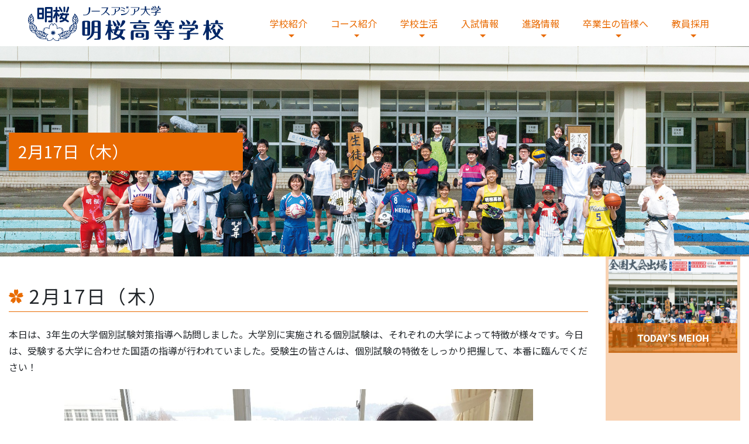

--- FILE ---
content_type: text/html; charset=UTF-8
request_url: https://www.meioh.ed.jp/todays/5579.html
body_size: 42076
content:
<!DOCTYPE html>
<html lang="ja" itemscope="itemscope" itemtype="http://schema.org/WebPage">
<head>
<meta charset="utf-8">
<meta name="viewport" content="width=device-width">


	<meta itemprop="name" content="2月17日（木）">
	<meta itemprop="description" content="">
	<meta name="description" content="">
	<meta name="keywords" content="">

	<meta property="og:title" content="2月17日（木）">
	<meta property="og:description" content="">
	<meta property="og:type" content="article">
	<meta property="og:image" content="https://www.meioh.ed.jp/cms/assets/uploads/2022/02/20220217todday1.jpg">
	<meta property="og:url" content="https://www.meioh.ed.jp/todays/5579.html">
	<meta property="og:site_name" content="ノースアジア大学 明桜高校">
	<meta property="og:locale" content="ja_JP">

	<meta name="twitter:card" content="summary_large_image">
	<meta name="twitter:title" content="2月17日（木）">
	<meta name="twitter:description" content="">
	<meta name="twitter:image" content="https://www.meioh.ed.jp/cms/assets/uploads/2022/02/20220217todday1.jpg">

<link rel="shortcut icon" href="https://www.meioh.ed.jp/cms/assets/themes/custom/favicon.ico">
<link rel="apple-touch-icon" href="https://www.meioh.ed.jp/cms/assets/themes/custom/apple-touch-icon.png">

<title>2月17日（木） &#8211; ノースアジア大学 明桜高校</title>
<meta name='robots' content='max-image-preview:large' />
<link rel='dns-prefetch' href='//cdnjs.cloudflare.com' />
<link rel='dns-prefetch' href='//fonts.googleapis.com' />
<script type="text/javascript">
window._wpemojiSettings = {"baseUrl":"https:\/\/s.w.org\/images\/core\/emoji\/14.0.0\/72x72\/","ext":".png","svgUrl":"https:\/\/s.w.org\/images\/core\/emoji\/14.0.0\/svg\/","svgExt":".svg","source":{"concatemoji":"https:\/\/www.meioh.ed.jp\/cms\/wp-includes\/js\/wp-emoji-release.min.js"}};
/*! This file is auto-generated */
!function(e,a,t){var n,r,o,i=a.createElement("canvas"),p=i.getContext&&i.getContext("2d");function s(e,t){var a=String.fromCharCode,e=(p.clearRect(0,0,i.width,i.height),p.fillText(a.apply(this,e),0,0),i.toDataURL());return p.clearRect(0,0,i.width,i.height),p.fillText(a.apply(this,t),0,0),e===i.toDataURL()}function c(e){var t=a.createElement("script");t.src=e,t.defer=t.type="text/javascript",a.getElementsByTagName("head")[0].appendChild(t)}for(o=Array("flag","emoji"),t.supports={everything:!0,everythingExceptFlag:!0},r=0;r<o.length;r++)t.supports[o[r]]=function(e){if(p&&p.fillText)switch(p.textBaseline="top",p.font="600 32px Arial",e){case"flag":return s([127987,65039,8205,9895,65039],[127987,65039,8203,9895,65039])?!1:!s([55356,56826,55356,56819],[55356,56826,8203,55356,56819])&&!s([55356,57332,56128,56423,56128,56418,56128,56421,56128,56430,56128,56423,56128,56447],[55356,57332,8203,56128,56423,8203,56128,56418,8203,56128,56421,8203,56128,56430,8203,56128,56423,8203,56128,56447]);case"emoji":return!s([129777,127995,8205,129778,127999],[129777,127995,8203,129778,127999])}return!1}(o[r]),t.supports.everything=t.supports.everything&&t.supports[o[r]],"flag"!==o[r]&&(t.supports.everythingExceptFlag=t.supports.everythingExceptFlag&&t.supports[o[r]]);t.supports.everythingExceptFlag=t.supports.everythingExceptFlag&&!t.supports.flag,t.DOMReady=!1,t.readyCallback=function(){t.DOMReady=!0},t.supports.everything||(n=function(){t.readyCallback()},a.addEventListener?(a.addEventListener("DOMContentLoaded",n,!1),e.addEventListener("load",n,!1)):(e.attachEvent("onload",n),a.attachEvent("onreadystatechange",function(){"complete"===a.readyState&&t.readyCallback()})),(e=t.source||{}).concatemoji?c(e.concatemoji):e.wpemoji&&e.twemoji&&(c(e.twemoji),c(e.wpemoji)))}(window,document,window._wpemojiSettings);
</script>
<style type="text/css">
img.wp-smiley,
img.emoji {
	display: inline !important;
	border: none !important;
	box-shadow: none !important;
	height: 1em !important;
	width: 1em !important;
	margin: 0 0.07em !important;
	vertical-align: -0.1em !important;
	background: none !important;
	padding: 0 !important;
}
</style>
	<link rel='stylesheet' id='wp-block-library-css' href='https://www.meioh.ed.jp/cms/wp-includes/css/dist/block-library/style.min.css' type='text/css' media='all' />
<link rel='stylesheet' id='classic-theme-styles-css' href='https://www.meioh.ed.jp/cms/wp-includes/css/classic-themes.min.css' type='text/css' media='all' />
<style id='global-styles-inline-css' type='text/css'>
body{--wp--preset--color--black: #000000;--wp--preset--color--cyan-bluish-gray: #abb8c3;--wp--preset--color--white: #ffffff;--wp--preset--color--pale-pink: #f78da7;--wp--preset--color--vivid-red: #cf2e2e;--wp--preset--color--luminous-vivid-orange: #ff6900;--wp--preset--color--luminous-vivid-amber: #fcb900;--wp--preset--color--light-green-cyan: #7bdcb5;--wp--preset--color--vivid-green-cyan: #00d084;--wp--preset--color--pale-cyan-blue: #8ed1fc;--wp--preset--color--vivid-cyan-blue: #0693e3;--wp--preset--color--vivid-purple: #9b51e0;--wp--preset--gradient--vivid-cyan-blue-to-vivid-purple: linear-gradient(135deg,rgba(6,147,227,1) 0%,rgb(155,81,224) 100%);--wp--preset--gradient--light-green-cyan-to-vivid-green-cyan: linear-gradient(135deg,rgb(122,220,180) 0%,rgb(0,208,130) 100%);--wp--preset--gradient--luminous-vivid-amber-to-luminous-vivid-orange: linear-gradient(135deg,rgba(252,185,0,1) 0%,rgba(255,105,0,1) 100%);--wp--preset--gradient--luminous-vivid-orange-to-vivid-red: linear-gradient(135deg,rgba(255,105,0,1) 0%,rgb(207,46,46) 100%);--wp--preset--gradient--very-light-gray-to-cyan-bluish-gray: linear-gradient(135deg,rgb(238,238,238) 0%,rgb(169,184,195) 100%);--wp--preset--gradient--cool-to-warm-spectrum: linear-gradient(135deg,rgb(74,234,220) 0%,rgb(151,120,209) 20%,rgb(207,42,186) 40%,rgb(238,44,130) 60%,rgb(251,105,98) 80%,rgb(254,248,76) 100%);--wp--preset--gradient--blush-light-purple: linear-gradient(135deg,rgb(255,206,236) 0%,rgb(152,150,240) 100%);--wp--preset--gradient--blush-bordeaux: linear-gradient(135deg,rgb(254,205,165) 0%,rgb(254,45,45) 50%,rgb(107,0,62) 100%);--wp--preset--gradient--luminous-dusk: linear-gradient(135deg,rgb(255,203,112) 0%,rgb(199,81,192) 50%,rgb(65,88,208) 100%);--wp--preset--gradient--pale-ocean: linear-gradient(135deg,rgb(255,245,203) 0%,rgb(182,227,212) 50%,rgb(51,167,181) 100%);--wp--preset--gradient--electric-grass: linear-gradient(135deg,rgb(202,248,128) 0%,rgb(113,206,126) 100%);--wp--preset--gradient--midnight: linear-gradient(135deg,rgb(2,3,129) 0%,rgb(40,116,252) 100%);--wp--preset--duotone--dark-grayscale: url('#wp-duotone-dark-grayscale');--wp--preset--duotone--grayscale: url('#wp-duotone-grayscale');--wp--preset--duotone--purple-yellow: url('#wp-duotone-purple-yellow');--wp--preset--duotone--blue-red: url('#wp-duotone-blue-red');--wp--preset--duotone--midnight: url('#wp-duotone-midnight');--wp--preset--duotone--magenta-yellow: url('#wp-duotone-magenta-yellow');--wp--preset--duotone--purple-green: url('#wp-duotone-purple-green');--wp--preset--duotone--blue-orange: url('#wp-duotone-blue-orange');--wp--preset--font-size--small: 13px;--wp--preset--font-size--medium: 20px;--wp--preset--font-size--large: 36px;--wp--preset--font-size--x-large: 42px;--wp--preset--spacing--20: 0.44rem;--wp--preset--spacing--30: 0.67rem;--wp--preset--spacing--40: 1rem;--wp--preset--spacing--50: 1.5rem;--wp--preset--spacing--60: 2.25rem;--wp--preset--spacing--70: 3.38rem;--wp--preset--spacing--80: 5.06rem;}:where(.is-layout-flex){gap: 0.5em;}body .is-layout-flow > .alignleft{float: left;margin-inline-start: 0;margin-inline-end: 2em;}body .is-layout-flow > .alignright{float: right;margin-inline-start: 2em;margin-inline-end: 0;}body .is-layout-flow > .aligncenter{margin-left: auto !important;margin-right: auto !important;}body .is-layout-constrained > .alignleft{float: left;margin-inline-start: 0;margin-inline-end: 2em;}body .is-layout-constrained > .alignright{float: right;margin-inline-start: 2em;margin-inline-end: 0;}body .is-layout-constrained > .aligncenter{margin-left: auto !important;margin-right: auto !important;}body .is-layout-constrained > :where(:not(.alignleft):not(.alignright):not(.alignfull)){max-width: var(--wp--style--global--content-size);margin-left: auto !important;margin-right: auto !important;}body .is-layout-constrained > .alignwide{max-width: var(--wp--style--global--wide-size);}body .is-layout-flex{display: flex;}body .is-layout-flex{flex-wrap: wrap;align-items: center;}body .is-layout-flex > *{margin: 0;}:where(.wp-block-columns.is-layout-flex){gap: 2em;}.has-black-color{color: var(--wp--preset--color--black) !important;}.has-cyan-bluish-gray-color{color: var(--wp--preset--color--cyan-bluish-gray) !important;}.has-white-color{color: var(--wp--preset--color--white) !important;}.has-pale-pink-color{color: var(--wp--preset--color--pale-pink) !important;}.has-vivid-red-color{color: var(--wp--preset--color--vivid-red) !important;}.has-luminous-vivid-orange-color{color: var(--wp--preset--color--luminous-vivid-orange) !important;}.has-luminous-vivid-amber-color{color: var(--wp--preset--color--luminous-vivid-amber) !important;}.has-light-green-cyan-color{color: var(--wp--preset--color--light-green-cyan) !important;}.has-vivid-green-cyan-color{color: var(--wp--preset--color--vivid-green-cyan) !important;}.has-pale-cyan-blue-color{color: var(--wp--preset--color--pale-cyan-blue) !important;}.has-vivid-cyan-blue-color{color: var(--wp--preset--color--vivid-cyan-blue) !important;}.has-vivid-purple-color{color: var(--wp--preset--color--vivid-purple) !important;}.has-black-background-color{background-color: var(--wp--preset--color--black) !important;}.has-cyan-bluish-gray-background-color{background-color: var(--wp--preset--color--cyan-bluish-gray) !important;}.has-white-background-color{background-color: var(--wp--preset--color--white) !important;}.has-pale-pink-background-color{background-color: var(--wp--preset--color--pale-pink) !important;}.has-vivid-red-background-color{background-color: var(--wp--preset--color--vivid-red) !important;}.has-luminous-vivid-orange-background-color{background-color: var(--wp--preset--color--luminous-vivid-orange) !important;}.has-luminous-vivid-amber-background-color{background-color: var(--wp--preset--color--luminous-vivid-amber) !important;}.has-light-green-cyan-background-color{background-color: var(--wp--preset--color--light-green-cyan) !important;}.has-vivid-green-cyan-background-color{background-color: var(--wp--preset--color--vivid-green-cyan) !important;}.has-pale-cyan-blue-background-color{background-color: var(--wp--preset--color--pale-cyan-blue) !important;}.has-vivid-cyan-blue-background-color{background-color: var(--wp--preset--color--vivid-cyan-blue) !important;}.has-vivid-purple-background-color{background-color: var(--wp--preset--color--vivid-purple) !important;}.has-black-border-color{border-color: var(--wp--preset--color--black) !important;}.has-cyan-bluish-gray-border-color{border-color: var(--wp--preset--color--cyan-bluish-gray) !important;}.has-white-border-color{border-color: var(--wp--preset--color--white) !important;}.has-pale-pink-border-color{border-color: var(--wp--preset--color--pale-pink) !important;}.has-vivid-red-border-color{border-color: var(--wp--preset--color--vivid-red) !important;}.has-luminous-vivid-orange-border-color{border-color: var(--wp--preset--color--luminous-vivid-orange) !important;}.has-luminous-vivid-amber-border-color{border-color: var(--wp--preset--color--luminous-vivid-amber) !important;}.has-light-green-cyan-border-color{border-color: var(--wp--preset--color--light-green-cyan) !important;}.has-vivid-green-cyan-border-color{border-color: var(--wp--preset--color--vivid-green-cyan) !important;}.has-pale-cyan-blue-border-color{border-color: var(--wp--preset--color--pale-cyan-blue) !important;}.has-vivid-cyan-blue-border-color{border-color: var(--wp--preset--color--vivid-cyan-blue) !important;}.has-vivid-purple-border-color{border-color: var(--wp--preset--color--vivid-purple) !important;}.has-vivid-cyan-blue-to-vivid-purple-gradient-background{background: var(--wp--preset--gradient--vivid-cyan-blue-to-vivid-purple) !important;}.has-light-green-cyan-to-vivid-green-cyan-gradient-background{background: var(--wp--preset--gradient--light-green-cyan-to-vivid-green-cyan) !important;}.has-luminous-vivid-amber-to-luminous-vivid-orange-gradient-background{background: var(--wp--preset--gradient--luminous-vivid-amber-to-luminous-vivid-orange) !important;}.has-luminous-vivid-orange-to-vivid-red-gradient-background{background: var(--wp--preset--gradient--luminous-vivid-orange-to-vivid-red) !important;}.has-very-light-gray-to-cyan-bluish-gray-gradient-background{background: var(--wp--preset--gradient--very-light-gray-to-cyan-bluish-gray) !important;}.has-cool-to-warm-spectrum-gradient-background{background: var(--wp--preset--gradient--cool-to-warm-spectrum) !important;}.has-blush-light-purple-gradient-background{background: var(--wp--preset--gradient--blush-light-purple) !important;}.has-blush-bordeaux-gradient-background{background: var(--wp--preset--gradient--blush-bordeaux) !important;}.has-luminous-dusk-gradient-background{background: var(--wp--preset--gradient--luminous-dusk) !important;}.has-pale-ocean-gradient-background{background: var(--wp--preset--gradient--pale-ocean) !important;}.has-electric-grass-gradient-background{background: var(--wp--preset--gradient--electric-grass) !important;}.has-midnight-gradient-background{background: var(--wp--preset--gradient--midnight) !important;}.has-small-font-size{font-size: var(--wp--preset--font-size--small) !important;}.has-medium-font-size{font-size: var(--wp--preset--font-size--medium) !important;}.has-large-font-size{font-size: var(--wp--preset--font-size--large) !important;}.has-x-large-font-size{font-size: var(--wp--preset--font-size--x-large) !important;}
.wp-block-navigation a:where(:not(.wp-element-button)){color: inherit;}
:where(.wp-block-columns.is-layout-flex){gap: 2em;}
.wp-block-pullquote{font-size: 1.5em;line-height: 1.6;}
</style>
<link rel='stylesheet' id='menu-image-css' href='https://www.meioh.ed.jp/cms/assets/plugins/menu-image/includes/css/menu-image.css' type='text/css' media='all' />
<link rel='stylesheet' id='dashicons-css' href='https://www.meioh.ed.jp/cms/wp-includes/css/dashicons.min.css' type='text/css' media='all' />
<link rel='stylesheet' id='site-style-css' href='https://www.meioh.ed.jp/cms/assets/themes/custom/assets/css/style.min.css?202206' type='text/css' media='all' />
<link rel='stylesheet' id='site-magnific-popup-css' href='https://www.meioh.ed.jp/cms/assets/themes/custom/assets/js/libs/magnific-popup/magnific-popup.css' type='text/css' media='all' />
<link rel='stylesheet' id='site-temp-css' href='https://www.meioh.ed.jp/cms/assets/themes/custom/assets/css/temp.css' type='text/css' media='all' />
<link rel='stylesheet' id='site-swiper-css' href='//cdnjs.cloudflare.com/ajax/libs/Swiper/5.4.5/css/swiper.min.css' type='text/css' media='all' />
<link rel='stylesheet' id='site-font1-css' href='https://fonts.googleapis.com/css2?family=Noto+Sans+JP%3Awght%40400%3B700&#038;display=swap' type='text/css' media='all' />
<link rel='stylesheet' id='site-font2-css' href='https://fonts.googleapis.com/css2?family=Lato%3Awght%40300&#038;display=swap' type='text/css' media='all' />
<link rel='stylesheet' id='site-slick-css' href='https://www.meioh.ed.jp/cms/assets/themes/custom/assets/js/libs/slick/slick.css' type='text/css' media='all' />
<link rel='stylesheet' id='site-print-css' href='https://www.meioh.ed.jp/cms/assets/themes/custom/assets/css/bootstrap-print.css' type='text/css' media='all' />
<script type='text/javascript' src='https://www.meioh.ed.jp/cms/assets/themes/custom/assets/js/libs/jquery-2.2.4.min.js' id='jquery-js'></script>
<link rel="https://api.w.org/" href="https://www.meioh.ed.jp/wp-json/" /><link rel="canonical" href="https://www.meioh.ed.jp/todays/5579.html" />
<link rel='shortlink' href='https://www.meioh.ed.jp/?p=5579' />
<link rel="alternate" type="application/json+oembed" href="https://www.meioh.ed.jp/wp-json/oembed/1.0/embed?url=https%3A%2F%2Fwww.meioh.ed.jp%2Ftodays%2F5579.html" />
<link rel="alternate" type="text/xml+oembed" href="https://www.meioh.ed.jp/wp-json/oembed/1.0/embed?url=https%3A%2F%2Fwww.meioh.ed.jp%2Ftodays%2F5579.html&#038;format=xml" />

<!-- Global site tag (gtag.js) - Google Analytics -->
<script async src="https://www.googletagmanager.com/gtag/js?id=UA-171715001-1"></script>
<script>
  window.dataLayer = window.dataLayer || [];
  function gtag(){dataLayer.push(arguments);}
  gtag('js', new Date());

  gtag('config', 'UA-171715001-1');
</script>

</head>
<body class="todays-template-default single single-todays postid-5579">
<noscript>
    <div>このページは JavaScript を使用しています。ご使用中のブラウザは JavaScript が無効になっているか、JavaScript に対応していません。<br />
    JavaScript を有効にするか、JavaScript が使用可能なブラウザでアクセスして下さい。</div>
</noscript>


<header id="top">
	<div class="header py-2 py-xl-0 px-1 px-xl-5 position-relative" role="banner">
		<div class="header-inner align-items-center">
              <p class="header-logo"><a href="https://www.meioh.ed.jp"><img src="https://www.meioh.ed.jp/cms/assets/themes/custom/assets/img/common/logo.svg" alt="ノースアジア大学明桜高等学校"></a></p>
      			<div class="header-button-container d-flex">
				<ul class="d-flex footer-list list-style-none d-lg-none">
										<li class="footer-list__item flex-fill">
					<a class="text-decoration-none footer-list__nav1 footer-list__link d-block py-2 text-center bg-info text-white " href="https://www.meioh.ed.jp/life/current">在校生の皆様へ</a>
					</li>
					<li class="footer-list__item flex-fill">
						<a class="text-decoration-none footer-list__nav1 footer-list__link d-block py-2 text-center bg-primary text-white h-100" href="https://www.meioh.ed.jp/alumni">卒業生の皆様へ</a>
					</li>
				</ul>
				<button class="position-absolute btn rounded-circle sp-menu d-flex d-xl-none" id="sidemenu-btn" type="button"><span class="small"></span></button>
			</div>
			<nav class="d-lg-block" id="sidemenu" role="navigation" aria-label="メインメニュー">
      <div class="menu-global-menu-container"><ul id="menu-global-menu" class="flex-column flex-xl-row nav nav-tabs justify-content-end border-0"><li id="menu-item-55" class="menu-item menu-item-type-custom menu-item-object-custom menu-item-has-children menu-item-55"><a href="#">学校紹介</a>
<ul class="sub-menu">
	<li id="menu-item-243" class="menu-item menu-item-type-post_type menu-item-object-page menu-item-243"><a href="https://www.meioh.ed.jp/info/head" class="menu-image-title-before menu-image-not-hovered"><span class="menu-image-title-before menu-image-title">校長のメッセージ</span><img width="348" height="252" src="https://www.meioh.ed.jp/cms/assets/uploads/2020/10/menu-1-1.jpg" class="menu-image menu-image-title-before" alt="" decoding="async" /></a></li>
	<li id="menu-item-242" class="menu-item menu-item-type-post_type menu-item-object-page menu-item-242"><a href="https://www.meioh.ed.jp/info/history" class="menu-image-title-before menu-image-not-hovered"><span class="menu-image-title-before menu-image-title">明桜高校の歴史</span><img width="2048" height="1365" src="https://www.meioh.ed.jp/cms/assets/uploads/2024/09/IMG_3057.jpg" class="menu-image menu-image-title-before" alt="" decoding="async" /></a></li>
	<li id="menu-item-241" class="menu-item menu-item-type-post_type menu-item-object-page menu-item-241"><a href="https://www.meioh.ed.jp/info/song" class="menu-image-title-before menu-image-not-hovered"><span class="menu-image-title-before menu-image-title">校歌・制服</span><img width="1478" height="1107" src="https://www.meioh.ed.jp/cms/assets/uploads/2024/09/DSC_3684-scaled-e1726275508238.jpg" class="menu-image menu-image-title-before" alt="" decoding="async" /></a></li>
	<li id="menu-item-240" class="menu-item menu-item-type-post_type menu-item-object-page menu-item-240"><a href="https://www.meioh.ed.jp/info/campus" class="menu-image-title-before menu-image-not-hovered"><span class="menu-image-title-before menu-image-title">施設紹介</span><img width="757" height="574" src="https://www.meioh.ed.jp/cms/assets/uploads/2024/09/20200916_today1-1.jpg" class="menu-image menu-image-title-before" alt="" decoding="async" /></a></li>
	<li id="menu-item-2912" class="menu-item menu-item-type-post_type menu-item-object-page menu-item-2912"><a href="https://www.meioh.ed.jp/info/teachers" class="menu-image-title-before menu-image-not-hovered"><span class="menu-image-title-before menu-image-title">教員の紹介</span><img width="1478" height="1107" src="https://www.meioh.ed.jp/cms/assets/uploads/2024/09/DSC_3521-scaled-e1726274765725.jpg" class="menu-image menu-image-title-before" alt="" decoding="async" /></a></li>
	<li id="menu-item-239" class="menu-item menu-item-type-post_type menu-item-object-page menu-item-239"><a href="https://www.meioh.ed.jp/info/access" class="menu-image-title-before menu-image-not-hovered"><span class="menu-image-title-before menu-image-title">アクセスマップ</span><img width="348" height="252" src="https://www.meioh.ed.jp/cms/assets/uploads/2020/10/menu-1-4.jpg" class="menu-image menu-image-title-before" alt="" decoding="async" /></a></li>
</ul>
</li>
<li id="menu-item-56" class="menu-item menu-item-type-custom menu-item-object-custom menu-item-has-children menu-item-56"><a href="#">コース紹介</a>
<ul class="sub-menu">
	<li id="menu-item-2311" class="menu-item menu-item-type-post_type menu-item-object-page menu-item-2311"><a href="https://www.meioh.ed.jp/cms/assets/uploads/2024/08/68fa16eda65f19c4fc8bc928395e5789.pdf" class="menu-image-title-before menu-image-not-hovered"><span class="menu-image-title-before menu-image-title">特別進学コースα</span><img width="1024" height="767" src="https://www.meioh.ed.jp/cms/assets/uploads/2024/09/DSC_1794-scaled-e1726275676820-1024x767.jpg" class="menu-image menu-image-title-before" alt="" decoding="async" /></a></li>
	<li id="menu-item-1228" class="menu-item menu-item-type-post_type menu-item-object-page menu-item-1228"><a href="https://www.meioh.ed.jp/cms/assets/uploads/2024/08/417e7c6fdb4fef7e0413ba4c938fb443.pdf" class="menu-image-title-before menu-image-not-hovered"><span class="menu-image-title-before menu-image-title">特別進学コースβ</span><img width="1478" height="1107" src="https://www.meioh.ed.jp/cms/assets/uploads/2024/09/DSC_1723-scaled-e1726275747911.jpg" class="menu-image menu-image-title-before" alt="" decoding="async" /></a></li>
	<li id="menu-item-6147" class="menu-item menu-item-type-post_type menu-item-object-page menu-item-6147"><a href="https://www.meioh.ed.jp/cms/assets/uploads/2024/08/digi.pdf" class="menu-image-title-before menu-image-not-hovered"><span class="menu-image-title-before menu-image-title">デジタルコース</span><img width="1478" height="1107" src="https://www.meioh.ed.jp/cms/assets/uploads/2024/09/DSC_2251-scaled-e1726275868223.jpg" class="menu-image menu-image-title-before" alt="" decoding="async" /></a></li>
	<li id="menu-item-1229" class="menu-item menu-item-type-post_type menu-item-object-page menu-item-1229"><a href="https://www.meioh.ed.jp/cms/assets/uploads/2024/08/bunri.pdf" class="menu-image-title-before menu-image-not-hovered"><span class="menu-image-title-before menu-image-title">文理コース</span><img width="1478" height="1107" src="https://www.meioh.ed.jp/cms/assets/uploads/2024/09/DSC_2104-scaled-e1726275950770.jpg" class="menu-image menu-image-title-before" alt="" decoding="async" /></a></li>
	<li id="menu-item-1230" class="menu-item menu-item-type-post_type menu-item-object-page menu-item-1230"><a href="https://www.meioh.ed.jp/cms/assets/uploads/2024/08/souken.pdf" class="menu-image-title-before menu-image-not-hovered"><span class="menu-image-title-before menu-image-title">総合研究コース</span><img width="1478" height="1107" src="https://www.meioh.ed.jp/cms/assets/uploads/2024/09/DSC_2336-scaled-e1726276027327.jpg" class="menu-image menu-image-title-before" alt="" decoding="async" /></a></li>
</ul>
</li>
<li id="menu-item-218" class="menu-item menu-item-type-custom menu-item-object-custom menu-item-has-children menu-item-218"><a href="#">学校生活</a>
<ul class="sub-menu">
	<li id="menu-item-244" class="menu-item menu-item-type-post_type menu-item-object-page menu-item-244"><a href="https://www.meioh.ed.jp/cms/assets/uploads/2024/09/gyouji-2.pdf" class="menu-image-title-before menu-image-not-hovered"><span class="menu-image-title-before menu-image-title">年間行事予定</span><img width="2560" height="1853" src="https://www.meioh.ed.jp/cms/assets/uploads/2024/09/0686fcdfdbcc848c372ff360be5be704-scaled-1.jpg" class="menu-image menu-image-title-before" alt="" decoding="async" /></a></li>
	<li id="menu-item-246" class="menu-item menu-item-type-post_type menu-item-object-page menu-item-246"><a href="https://www.meioh.ed.jp/life/club" class="menu-image-title-before menu-image-not-hovered"><span class="menu-image-title-before menu-image-title">部活動</span><img width="1024" height="767" src="https://www.meioh.ed.jp/cms/assets/uploads/2024/09/DSC_3867-scaled-e1726274711803-1024x767.jpg" class="menu-image menu-image-title-before" alt="" decoding="async" /></a></li>
	<li id="menu-item-248" class="menu-item menu-item-type-post_type menu-item-object-page menu-item-248"><a href="https://www.meioh.ed.jp/life/interact" class="menu-image-title-before menu-image-not-hovered"><span class="menu-image-title-before menu-image-title">国際交流</span><img width="348" height="262" src="https://www.meioh.ed.jp/cms/assets/uploads/2020/11/menu2-5.jpg" class="menu-image menu-image-title-before" alt="" decoding="async" /></a></li>
	<li id="menu-item-2596" class="menu-item menu-item-type-post_type menu-item-object-page menu-item-2596"><a href="https://www.meioh.ed.jp/life/current" class="menu-image-title-before menu-image-not-hovered"><span class="menu-image-title-before menu-image-title">在校生の皆様へ</span><img width="1478" height="1107" src="https://www.meioh.ed.jp/cms/assets/uploads/2024/09/DSC_0877-scaled-e1726274654133.jpg" class="menu-image menu-image-title-before" alt="" decoding="async" /></a></li>
	<li id="menu-item-250" class="menu-item menu-item-type-post_type menu-item-object-page menu-item-250"><a href="https://www.meioh.ed.jp/life/certificate" class="menu-image-title-before menu-image-not-hovered"><span class="menu-image-title-before menu-image-title">証明書発行</span><img width="348" height="262" src="https://www.meioh.ed.jp/cms/assets/uploads/2020/11/menu2-7.jpg" class="menu-image menu-image-title-before" alt="" decoding="async" /></a></li>
	<li id="menu-item-254" class="menu-item menu-item-type-post_type menu-item-object-page menu-item-254"><a target="_blank" rel="noopener" href="https://www.northasia.jp/bus/bus.html#new_tab" class="menu-image-title-before menu-image-not-hovered"><span class="menu-image-title-before menu-image-title">スクールバス時刻表</span><img width="348" height="262" src="https://www.meioh.ed.jp/cms/assets/uploads/2020/12/menu-2-schoolbus.jpg" class="menu-image menu-image-title-before" alt="" decoding="async" /></a></li>
</ul>
</li>
<li id="menu-item-57" class="menu-item menu-item-type-custom menu-item-object-custom menu-item-has-children menu-item-57"><a href="#">入試情報</a>
<ul class="sub-menu">
	<li id="menu-item-2264" class="menu-item menu-item-type-post_type menu-item-object-page menu-item-2264"><a target="_blank" rel="noopener" href="https://www.meioh.ed.jp/cms/assets/uploads/2025/08/2025meioh_schoolguide.pdf#new_tab" class="menu-image-title-before menu-image-not-hovered"><span class="menu-image-title-before menu-image-title">学校案内2026</span><img width="1477" height="1044" src="https://www.meioh.ed.jp/cms/assets/uploads/2024/09/2024meioh_school-guide_page-0001-scaled-e1726238554811.jpg" class="menu-image menu-image-title-before" alt="" decoding="async" /></a></li>
	<li id="menu-item-260" class="menu-item menu-item-type-post_type menu-item-object-page menu-item-260"><a href="https://www.meioh.ed.jp/exam/essentials" class="menu-image-title-before menu-image-not-hovered"><span class="menu-image-title-before menu-image-title">WEB出願・入試要項・出願書類</span><img width="348" height="252" src="https://www.meioh.ed.jp/cms/assets/uploads/2020/11/menu4-2.jpg" class="menu-image menu-image-title-before" alt="" decoding="async" /></a></li>
</ul>
</li>
<li id="menu-item-59" class="menu-item menu-item-type-custom menu-item-object-custom menu-item-has-children menu-item-59"><a href="#">進路情報</a>
<ul class="sub-menu">
	<li id="menu-item-324" class="menu-item menu-item-type-post_type menu-item-object-page menu-item-324"><a href="https://www.meioh.ed.jp/path/status" class="menu-image-title-before menu-image-not-hovered"><span class="menu-image-title-before menu-image-title">進路状況</span><img width="348" height="252" src="https://www.meioh.ed.jp/cms/assets/uploads/2020/11/menu5-1.jpg" class="menu-image menu-image-title-before" alt="" decoding="async" /></a></li>
	<li id="menu-item-2364" class="menu-item menu-item-type-post_type menu-item-object-page menu-item-2364"><a href="https://www.meioh.ed.jp/path/birthplace" class="menu-image-title-before menu-image-not-hovered"><span class="menu-image-title-before menu-image-title">出身地情報</span><img width="348" height="252" src="https://www.meioh.ed.jp/cms/assets/uploads/2020/12/menu5-2.jpg" class="menu-image menu-image-title-before" alt="" decoding="async" /></a></li>
</ul>
</li>
<li id="menu-item-2906" class="menu-item menu-item-type-post_type menu-item-object-page menu-item-2906"><a href="https://www.meioh.ed.jp/alumni">卒業生の皆様へ</a></li>
<li id="menu-item-2901" class="menu-item menu-item-type-custom menu-item-object-custom menu-item-2901"><a href="https://www.northasia.jp/careers/">教員採用</a></li>
</ul></div>			</nav>
		</div>
	</div>
	<div class="search-box bg-primary p-3">
		<div class="container">
			<div class="row flex-column pl-lg-5 pr-lg-5">
				<span class="text-white small d-block mb-2">サイト内検索</span>
				<form class="d-flex search-form align-items-center" id="search" method="get" action="/">
					<input class="border-primary border" type="text" id="s" name="s" />
					<p class="submit"><input class="border border-white bg-primary color-white text-white" type="submit" value="検索" /></p>
				</form>
			</div>
		</div>
	</div>
</header>

			<div class="page-header d-flex align-items-center" style="background-image:url(https://www.meioh.ed.jp/cms/assets/uploads/2020/11/header-todays.jpg);">
			<div class="l-container d-none d-lg-block">
			<div class="page-title">
				<h1 class="text-white bg-primary font-weight-normal h3 p-3 ">
									2月17日（木）								</h1>
			</div>
		</div>
	</div>
	<div class="page-title d-block d-lg-none">
		<h1 class="text-white bg-primary font-weight-normal h3 p-3 ">
					2月17日（木）				</h1>
	</div>
<main class="main" role="main">
		<article class="page">
		<div class="l-container">
			<div class="row">
				<div class="l-container__left my-5">
					<div class="page-head">
						<h2>2月17日（木）</h2>
					</div>
					<div class="page-contents">
											<p>本日は、3年生の大学個別試験対策指導へ訪問しました。大学別に実施される個別試験は、それぞれの大学によって特徴が様々です。今日は、受験する大学に合わせた国語の指導が行われていました。受験生の皆さんは、個別試験の特徴をしっかり把握して、本番に臨んでください！</p>
<p><img decoding="async" class="aligncenter" src="http://www.meioh.ed.jp/cms/assets/uploads/2022/02/20220217todday1.jpg" width="801" height="601" /></p>
<p style="text-align: center;">自主登校期間中、国語の指導を受ける特進の3年生</p>
						<p class="date">2022年2月18日</p>
										</div>
				</div>
				<div class="l-container__right">
					<aside class="page-side">
						<div class="side-thumbnail" style="background-image:url(https://www.meioh.ed.jp/cms/assets/uploads/2020/11/header-todays.jpg);">
							<div class="side-thumbnail__item">
								<span class="side-thumbnail__cattitle d-block text-center p-3 text-white h6">TODAY’S MEIOH</span>
							</div>
						</div>
						<div class="accordion-menu">
														<div class="menu-nav-info-container">
							<ul id="menu-nav-info" class="footer-menu list-style-none p-0">
														<li class="menu-item menu-item-type-custom menu-item-object-custom">
								<a href="/todays">TODAY’S MEIOH一覧</a>
							</li>
														</ul>
							</div>
													</div>
					</aside>
				</div>
			</div>
		</div>
	</article>
		</main>
		<div id="page-top" class="text-center">
			<a class="text-primary p-3 d-block" href="#top">
				<img src="https://www.meioh.ed.jp/cms/assets/themes/custom/assets/img/common/page-top.png" alt="ページ上部へ">
			</a>
		</div>

<footer class="footer" role="contentinfo">
		<nav class="breadcrumb-container py-3 bg-light" role="navigation" aria-label="現在位置">
<div class="container">
<ol class="breadcrumb mb-0 small"><li class="breadcrumb-item"><a href="https://www.meioh.ed.jp/">ホーム</a></li><li class="breadcrumb-item"><a href="https://www.meioh.ed.jp/todays">TODAY’S MEIOH</a></li>
<li class="breadcrumb-item is-current">2月17日（木）</li></ol>
</div>
</nav>		<div class="footer-bottom bg-dark pt-5 pb-5">
			<div class="container">
				<div class="row">
					<div class="footer-bottom-left col-12 col-md-3 mb-3 mb-md-0">
						<div class="row">
							<div class="col-12 col-sm-6 col-md-12">
								<div class="mb-3">
									<img src="https://www.meioh.ed.jp/cms/assets/themes/custom/assets/img/common/logo-footer.svg" alt="ノースアジア大学明桜高等学校">
								</div>
								<h2 class="text-white font-weight-bold mb-2"><span class="h6">ノースアジア大学</span><br><span class="h2">明桜高等学校</span></h2>
							</div>
							<div class="col-12 col-sm-6 col-md-12">
								<small class="text-white d-block mb-2">〒010-8525<br>秋田県秋田市下北手桜守沢8-1</small>
								<small class="text-white d-block">TEL：<a href="tel:018-836-2471" class="text-white">018-836-2471</a><br>FAX：<a href="tel:018-836-2494" class="text-white">018-836-2494</a></small>
							</div>
						</div>
					</div>
					<div class="footer-bottom-right col-12 col-md-9">
						<div class="row">
							<div class="col-12 col-sm-6 col-md-4 footer-menu__list">
<div class="menu-nav-info-container"><ul id="menu-nav-info" class="footer-menu"><li id="menu-item-3023" class="menu-item menu-item-type-custom menu-item-object-custom menu-item-has-children menu-item-3023"><a href="https://www.meioh.ed.jp/cms/info">学校紹介</a>
<ul class="sub-menu">
	<li id="menu-item-484" class="menu-item menu-item-type-post_type menu-item-object-page menu-item-484"><a href="https://www.meioh.ed.jp/info/head">校長のメッセージ</a></li>
	<li id="menu-item-483" class="menu-item menu-item-type-post_type menu-item-object-page menu-item-483"><a href="https://www.meioh.ed.jp/info/history">明桜高校の歴史</a></li>
	<li id="menu-item-482" class="menu-item menu-item-type-post_type menu-item-object-page menu-item-482"><a href="https://www.meioh.ed.jp/info/song">校歌・制服</a></li>
	<li id="menu-item-481" class="menu-item menu-item-type-post_type menu-item-object-page menu-item-481"><a href="https://www.meioh.ed.jp/info/campus">施設紹介</a></li>
	<li id="menu-item-2911" class="menu-item menu-item-type-post_type menu-item-object-page menu-item-2911"><a href="https://www.meioh.ed.jp/info/teachers">教員の紹介</a></li>
	<li id="menu-item-480" class="menu-item menu-item-type-post_type menu-item-object-page menu-item-480"><a href="https://www.meioh.ed.jp/info/access">アクセスマップ</a></li>
</ul>
</li>
</ul></div><div class="menu-nav-course-container"><ul id="menu-nav-course" class="footer-menu"><li id="menu-item-476" class="menu-item menu-item-type-custom menu-item-object-custom menu-item-has-children menu-item-476"><a href="#">コース紹介</a>
<ul class="sub-menu">
	<li id="menu-item-2312" class="menu-item menu-item-type-post_type menu-item-object-page menu-item-2312"><a href="https://www.meioh.ed.jp/cms/assets/uploads/2024/08/68fa16eda65f19c4fc8bc928395e5789.pdf">特別進学コースα</a></li>
	<li id="menu-item-1224" class="menu-item menu-item-type-post_type menu-item-object-page menu-item-1224"><a href="https://www.meioh.ed.jp/cms/assets/uploads/2024/08/417e7c6fdb4fef7e0413ba4c938fb443.pdf">特別進学コースβ</a></li>
	<li id="menu-item-6145" class="menu-item menu-item-type-post_type menu-item-object-page menu-item-6145"><a href="https://www.meioh.ed.jp/cms/assets/uploads/2024/08/digi.pdf">デジタルコース</a></li>
	<li id="menu-item-1225" class="menu-item menu-item-type-post_type menu-item-object-page menu-item-1225"><a href="https://www.meioh.ed.jp/cms/assets/uploads/2024/08/bunri.pdf">文理コース</a></li>
	<li id="menu-item-1226" class="menu-item menu-item-type-post_type menu-item-object-page menu-item-1226"><a href="https://www.meioh.ed.jp/cms/assets/uploads/2024/08/souken.pdf">総合研究コース</a></li>
</ul>
</li>
</ul></div>
							</div>
							<div class="col-12 col-sm-6 col-md-4 footer-menu__list">
							<div class="menu-nav-life-container"><ul id="menu-nav-life" class="footer-menu"><li id="menu-item-494" class="menu-item menu-item-type-custom menu-item-object-custom menu-item-has-children menu-item-494"><a href="#">学校生活</a>
<ul class="sub-menu">
	<li id="menu-item-486" class="menu-item menu-item-type-post_type menu-item-object-page menu-item-486"><a href="https://www.meioh.ed.jp/cms/assets/uploads/2024/09/gyouji-2.pdf">年間行事予定</a></li>
	<li id="menu-item-488" class="menu-item menu-item-type-post_type menu-item-object-page menu-item-488"><a href="https://www.meioh.ed.jp/life/club">部活動</a></li>
	<li id="menu-item-490" class="menu-item menu-item-type-post_type menu-item-object-page menu-item-490"><a href="https://www.meioh.ed.jp/life/interact">国際交流</a></li>
	<li id="menu-item-2597" class="menu-item menu-item-type-post_type menu-item-object-page menu-item-2597"><a href="https://www.meioh.ed.jp/life/current">在校生の皆様へ</a></li>
	<li id="menu-item-492" class="menu-item menu-item-type-post_type menu-item-object-page menu-item-492"><a href="https://www.meioh.ed.jp/life/certificate">証明書発行</a></li>
	<li id="menu-item-493" class="menu-item menu-item-type-post_type menu-item-object-page menu-item-493"><a target="_blank" rel="noopener" href="https://www.northasia.jp/bus/bus.html#new_tab">スクールバス時刻表</a></li>
</ul>
</li>
</ul></div>							<div class="menu-nav-examination-container"><ul id="menu-nav-examination" class="footer-menu"><li id="menu-item-477" class="menu-item menu-item-type-custom menu-item-object-custom menu-item-has-children menu-item-477"><a href="#">入試情報</a>
<ul class="sub-menu">
	<li id="menu-item-2265" class="menu-item menu-item-type-post_type menu-item-object-page menu-item-2265"><a target="_blank" rel="noopener" href="https://www.meioh.ed.jp/cms/assets/uploads/2025/08/2025meioh_schoolguide.pdf#new_tab">学校案内2026</a></li>
	<li id="menu-item-478" class="menu-item menu-item-type-post_type menu-item-object-page menu-item-478"><a href="https://www.meioh.ed.jp/exam/essentials">WEB出願・入試要項・出願書類</a></li>
</ul>
</li>
</ul></div>							</div>
							<div class="col-12 col-sm-6 col-md-4 footer-menu__list">
<div class="menu-nav-path-container"><ul id="menu-nav-path" class="footer-menu"><li id="menu-item-498" class="menu-item menu-item-type-custom menu-item-object-custom menu-item-has-children menu-item-498"><a href="#">進路情報</a>
<ul class="sub-menu">
	<li id="menu-item-499" class="menu-item menu-item-type-post_type menu-item-object-page menu-item-499"><a href="https://www.meioh.ed.jp/path/status">進路状況</a></li>
	<li id="menu-item-2365" class="menu-item menu-item-type-post_type menu-item-object-page menu-item-2365"><a href="https://www.meioh.ed.jp/path/birthplace">出身地情報</a></li>
</ul>
</li>
</ul></div><div class="menu-nav-other-container"><ul id="menu-nav-other" class="footer-menu"><li id="menu-item-3095" class="menu-item menu-item-type-post_type menu-item-object-page menu-item-3095"><a href="https://www.meioh.ed.jp/alumni">卒業生の皆様へ</a></li>
<li id="menu-item-3101" class="menu-item menu-item-type-custom menu-item-object-custom menu-item-3101"><a href="https://www.northasia.jp/careers/">教員採用</a></li>
</ul></div>
							</div>
						</div>
					</div>
				</div>
			</div>
		</div>
	</footer>
  <div id="overlay"></div>
  <script type='text/javascript' src='https://www.meioh.ed.jp/cms/assets/themes/custom/assets/js/libs/magnific-popup/jquery.magnific-popup.min.js' id='site-magnific-popup-js'></script>
<script type='text/javascript' src='https://www.meioh.ed.jp/cms/assets/themes/custom/assets/js/libs/jquery.smoothScroll.js' id='site-smoothscroll-js'></script>
<script type='text/javascript' src='https://www.meioh.ed.jp/cms/assets/themes/custom/assets/js/libs/bootstrap.bundle.min.js' id='site-bootstrap-js'></script>
<script type='text/javascript' src='https://www.meioh.ed.jp/cms/assets/themes/custom/assets/js/libs/swiper/swiper.min.js' id='site-swiper-js'></script>
<script type='text/javascript' src='https://www.meioh.ed.jp/cms/assets/themes/custom/assets/js/common.js' id='site-common-js'></script>
<script type='text/javascript' src='https://cdnjs.cloudflare.com/ajax/libs/rellax/1.12.1/rellax.min.js' id='site-rellax-js'></script>
<script type='text/javascript' src='https://www.meioh.ed.jp/cms/assets/plugins/page-links-to/dist/new-tab.js' id='page-links-to-js'></script>
  </body>
</html>


--- FILE ---
content_type: text/css
request_url: https://www.meioh.ed.jp/cms/assets/themes/custom/assets/css/temp.css
body_size: 2421
content:
@charset "UTF-8";

/* style */
.page .page-contents {
  margin-bottom: 40px;
}

.page .page-head h2,
.page .page-contents h3,
.mfp-content h3,
.page .page-contents h4,
.page .page-contents h5 {
  margin-bottom: 1.5rem;
}

.mfp-content h2,
.page .page-contents h2 {
  margin-bottom: 1.5rem;
}

.page .page-contents h2,
.page .page-contents h3,
.page .page-contents h4,
.page .page-contents h5 {
  margin-top: 1rem;
}

.page .page-head h2 {
  padding-left: 35px;
  padding-bottom: 0.5rem;
  border-bottom: 1px solid #e96b00;
  background-image: url("../img/pages/icon-flower.png");
  background-repeat: no-repeat;
  background-position: left 0.5rem;
  font-size: 2rem;
  color: #212529;
  font-weight: normal;
  letter-spacing: 3px;
}
.mfp-content h2 {
  padding-left: 35px;
  padding-bottom: 0.5rem;
  border-bottom: 1px solid #e96b00;
  background-image: url("../img/pages/icon-flower.png");
  background-repeat: no-repeat;
  background-position: left 0.5rem;
  font-size: 1.6rem;
  color: #212529;
  font-weight: normal;
  letter-spacing: 3px;
}

.page .page-contents h1,
.page .page-contents h2,
.page .page-contents h3,
.mfp-content h3 {
  padding-left: 10px;
  border-left: 5px solid #e96b00;
  font-size: 1.6rem;
  color: #e96b00;
  line-height:1.6;
}

.page .page-contents h4 {
  font-size: 1.2rem;
  margin-bottom: 1rem;
  color:#212529;
}

.page .page-contents strong {
  display: inline-block;
}

.mfp-content p,
.page .page-contents p {
  margin: 1rem 0 1.5rem;
  font-size: 16px;
  line-height: 1.8;
}
.page .page-contents p:empty {
  display: none;
}

.page .page-contents a {
  color: #2491d2;
}

.page .page-contents a:hover {
  color: #2491d2;
}

/* .page .page-contents img {
	display:block;
} */

/* リスト */
.page .page-contents ul {
  padding: 0;
  color: black;
  margin-bottom: 1.5rem;
}

.page .page-contents li {
  margin-bottom: 0.5rem;
  list-style: none;
}

.page .page-contents li::before {
  position: relative;
  top: -1px;
  width: 6px;
  height: 6px;
  display: inline-block;
  content: "";
  margin-right: 8px;
  border-radius: 100%;
  background: #e96b00;
  vertical-align: middle;
}

.page .page-contents .list-style-none li::before {
  display: none;
}

.page .page-contents ol {
  padding: 0;
  color: black;
  margin-bottom: 1.5rem;
  counter-reset: item;
}

.page .page-contents ol li {
.page .page-contents   margin-bottom: 0.5rem;
  list-style: none;
}

.page .page-contents ol li::before {
  position: relative;
  counter-increment: item;
  content: counter(item) ".";
  display: inline-block;
  margin-right: 8px;
  border-radius: 100%;
  color: #e96b00;
  vertical-align: middle;
}

.page .page-contents dl {
  margin-bottom: 1.5rem;
}
.page .page-contents dt {
  background: #eee;
  border-top: 1px solid #ddd;
  border-bottom: 1px solid #ddd;
  font-size: 16px;
  font-weight: bold;
  padding: 1rem;
}
.page .page-contents dd {
  font-size: 16px;
  padding: 1rem 0rem;
  margin: 0;
}


/* お問い合わせ */

.page .page-contents form {
  margin: 30px 0;
}

.page .page-contents table {
  max-width: 100%;
  min-width: 360px;
  margin: 1rem 0 2rem 0;
}

@media (max-width: 768px) {
  .page .page-contents table {
    max-width: 800px;
    width: 100%;
    min-width: auto;
  }
  .table-overflow {
    width: 100%;
    overflow-x: scroll;
  }
}

.page .page-contents th,
.page .page-contents td {
  min-width: 100px;
}

.page .page-contents th {
  background-color: #eeeeee;
  vertical-align: middle;
  padding: 0.5rem 1rem;
  border: 1px solid black;
  padding: 0.5rem 1rem;
}

.page .page-contents td {
  padding: 0.5rem 1rem;
  border: 1px solid black;
}

.page .page-contents .item-name {
  font-size: 18px;
  font-weight: normal;
}

.page .page-contents .required {
  font-size: 16px;
  width: 60px;
  border-radius: 8px;
  font-weight: normal;
  color: #ffffff;
  background-color: #cb0000;
  border-radius: 7px;
  padding: 5px 10px;
  text-align: center;
}

.page .page-contents .input-name {
  width: 100%;
  border: 2px solid #bbbbbb;
  border-radius: 7px;
  font-size: 16px;
}

.page .page-contents .pull-down,
.page .page-contents .input-name {
  padding: 15px 0;
}

.page .page-contents .radio-btn {
  display: flex;
  flex-direction: row;
  align-items: center;
  list-style: none;
  padding: 0;
  margin: 0;
  justify-content: space-around;
}

.page .page-contents .radio-btn li {
  border: 1px solid #bbbbbb;
  background-color: #eeeeee;
  border-radius: 8px;
  box-shadow: 0 5px #bbbbbb;
  text-align: left;
  line-height: 55px;
  flex: initial;
  width: 250px;
}

.page .page-contents .radio-btn label {
  width: 250px;
}

.page .page-contents .radio-btn input {
  margin: 10px;
}

.page .page-contents .radio-btn li:active {
  position: relative;
  box-shadow: none;
  top: 5px;
}

.page .page-contents select {
  width: 30%;
  border-radius: 7px;
  border: 2px solid #bbbbbb;
}

.page .page-contents textarea {
  width: 100%;
  border-radius: 7px;
  border: 2px solid #bbbbbb;
  font-size: 16px;
}

.page .page-contents .confirmation-btn {
  display: flex;
  justify-content: center;
  padding-top: 45px;
}

.page .page-contents .confirmation-btn p {
  position: relative;
}

.page .page-contents .confirmation-btn p:before {
  display: block;
  content: "";
  position: absolute;
  top: 34px;
  left: 48px;
  width: 20px;
  height: 20px;
  border-radius: 50%;
  background: #fff;
}

.page .page-contents .confirmation-btn p:after {
  display: block;
  content: "";
  position: absolute;
  top: 39px;
  left: 55px;
  width: 0px;
  height: 0px;
  border: 5px solid transparent;
  border-left: 9px solid #e96b00;
}

.page .page-contents iframe {
  width: 100%;
}

.page .page-contents .confirmation-btn input {
  color: #fff;
  display: inline-block;
  font-size: 18px;
  padding: 30px 93px;
  border-radius: 7px;
  background-color: #e96b00;
  text-align: center;
}

.page .page-contents .confirmation-btn input:hover {
  opacity: 0.8;
}

.page .page-contents .w-50 {
  min-width: 92px;
}

/* 三角形のアイコン */

.page .page-contents .tryangle {
  display: inline-block;
  border-bottom: 12.99038105676658px solid #e96b00;
  border-right: 7.5px solid transparent;
  border-left: 7.5px solid transparent;
}

.wp-caption {
  width: auto !important;
}
.wp-caption img {
  width: auto;
  height: auto;
}
.accordion-menu .children {
  display: none;
}

.accordion-menu li:before {
  display: none;
}

.cls-1 {
  fill: #dbdcdc;
  transition: fill 0.3s ease-out;
}
.cls-2 {
  fill: #ffe791;
  transition: fill 0.3s ease-out;
}
.cls-3 {
  fill: #a9ce52;
  transition: fill 0.3s ease-out;
}
.cls-4 {
  fill: #b4b4b5;
  transition: fill 0.3s ease-out;
}
.cls-5 {
  fill: #c5add2;
  transition: fill 0.3s ease-out;
}
.cls-6 {
  fill: #afdcdd;
  transition: fill 0.3s ease-out;
}
.cls-7 {
  fill: #231815;
  transition: fill 0.3s ease-out;
}
.cls-8 {
  fill: #009844;
  transition: fill 0.3s ease-out;
}
.cls-9 {
  fill: #fff;
  transition: fill 0.3s ease-out;
}
.cls-10 {
  fill: #f5ac3c;
  transition: fill 0.3s ease-out;
}
.cls-11 {
  fill: none;
  transition: fill 0.3s ease-out;
}

.facility-item img {
  width: 100%;
  margin-bottom: 24px;
}

.map-text {
  pointer-events: none;
}

.pop-link {
}

.pop-link:hover {
  cursor: pointer;
}

.pop-link:hover .cls-1 {
  fill: #c2c2c2;
}
.pop-link:hover .cls-2 {
  fill: #e6d083;
}
.pop-link:hover .cls-3 {
  fill: #94b548;
}
.pop-link:hover .cls-4 {
  fill: #9a9a9c;
}
.pop-link:hover .cls-5 {
  fill: #ac97b8;
}
.pop-link:hover .cls-6 {
  fill: #9bc4c4;
}
.pop-link:hover .cls-7 {
  fill: #33231f;
}
.pop-link:hover .cls-8 {
  fill: #008039;
}
.pop-link:hover .cls-9 {
  fill: #e6e6e6;
}
.pop-link:hover .cls-10 {
  fill: #db9935;
}
.mfp-auto-cursor .mfp-content {
  background: #fff;
  max-width: 600px;
  padding: 2rem;
}

.blank-youtube:before {
  content: "";
  display: block;
  height: 40px;
  width: 58px;
  position: absolute;
  top: 50%;
  left: 50%;
  transform: translate(-50%, -50%);
  background: url(../img/common/icon-youtube-red.svg) no-repeat;
  transition: all 0.2s ease-in-out;
  z-index: 1;
}

.badge-type1 {
}
.badge-type2 {
}
.badge-type3 {
}

.page-id-11 .row .col-lg-3 a,
.page-id-11 .row .col-lg-4 a,
.page-id-26 .row .col-lg-4 a,
.page-id-26 .row .col-lg-6 a {
  padding: 6px;
  box-shadow: 0 0 5px #aaa;
  text-align: center;
  display: block;
}

.page .page-contents .type-danger h3 {
  color: #e13970;
  border-left: 5px solid #e13970;
}

.page .page-contents .type-danger h4 {
  color: #e13970;
}

.page .page-contents .type-info h3 {
  color: #2491d3;
  border-left: 5px solid#2491d3;
}

.page .page-contents .type-info h4 {
  color: #2491d3;
}

.page .page-contents .type-primary h3 {
  color: #e96a01;
  border-left: 5px solid #e96a01;
}
.page .page-contents .type-primary h4 {
  color: #e96a01;
}

.page .page-contents .type-success h3 {
  color: #6fb41d;
  border-left: 5px solid #6fb41d;
}
.page .page-contents .type-success h4 {
  color: #6fb41d;
}

table.gyouji tr td.gyouji-list {
  width: 200px;
}
table.gyouji tr td img {
  width: 100%;
}

.page .page-contents table.gyouji tr td.gyouji-list li::before {
  background: #fff;
}
table.gyouji tr td.gyouji-list,
table.gyouji tr th,
table.gyouji tr td {
  padding: 1rem !important;
}

@media (max-width: 768px) {
  table.gyouji h2 {
    margin: 0 !important;
    text-align: left !important;
  }
  table.gyouji tr td img {
    margin-bottom: 1rem;
  }
  table.gyouji tr td.gyouji-list,
  table.gyouji tr th,
  table.gyouji tr td {
    display: block;
    width: 100%;
    border: none !important;
  }
  table.gyouji tr th {
    border-bottom: 1px solid #fff !important;
  }
  .mfp-auto-cursor .mfp-content {
    background: #fff;
    max-width: 600px;
    padding: 2rem 1rem;
  }
}

@media screen and (max-width: 991px) {
  .page .page-head h2 {
    font-size: 1.6rem;
    background-position: left 0.3rem;
  }
  .mfp-content h2 {
    font-size: 1.25rem;
  }
}

.lyrics {
  -ms-writing-mode: tb-rl;
  writing-mode: vertical-rl;
  margin: 0 auto;
  max-height:300px;
}

.page .page-contents .lyrics p {
  margin-left: 50px;
}

@media screen and (max-width: 991px) {
  .page .page-contents .lyrics {
    -ms-writing-mode: horizontal-tb;
    writing-mode: horizontal-tb;
    max-height:100%;
  }
  .page .page-contents .lyrics p.sp-lyrics {
    -ms-writing-mode: tb-rl;
    writing-mode: vertical-rl;
    margin: 0 auto 50px auto;
    line-height: 2.5;
  }
}

.birthplace-list {
  position: absolute;
}
@media screen and (max-width: 991px) {
  .birthplace-list {
    position: static;
  }
}

.birthplace {
  max-width: 800px;
  margin: 0 auto;
}

.birthplace .pref {
  fill: #fff;
}

.birthplace .num-l {
  fill: #ed6c00;
}
.birthplace .num-m {
  fill: #f39b54;
}
.birthplace .num-s {
  fill: #f9cda8;
}

.birthplace .num-xs {
  fill: #fce6d3;
}

.birthplace .num- {
  fill: #ddd;
}

svg.map-svg {
  width: 100%;
  height: auto!important;
}

@media all and (-ms-high-contrast: none) {
  *::-ms-backdrop, svg.map-1{
  height:627px!important;
}
}

@media all and (-ms-high-contrast: none) {
  *::-ms-backdrop, svg.map-2{
    height:907px!important;
  }
}

.slider1 .swiper-slide a:hover img {
  opacity: 1;
}

--- FILE ---
content_type: image/svg+xml
request_url: https://www.meioh.ed.jp/cms/assets/themes/custom/assets/img/common/logo-footer.svg
body_size: 3850
content:
<svg xmlns="http://www.w3.org/2000/svg" width="290" height="69.718" viewBox="0 0 290 69.718">
  <g id="グループ_22021" data-name="グループ 22021" transform="translate(-586.659 -450.533)">
    <path id="パス_4821" data-name="パス 4821" d="M626.2,507.708c1.35-2.163,2.606-4.168,3.856-6.176q13.995-22.489,27.986-44.981c.421-.676.769-1.4,1.8-1.221.464.08.685.254.679.718,0,.285.007.57.007.855q0,31.525,0,63.05c0,1.55,0,1.551-1.568,1.552-1.425,0-2.849,0-4.273,0-1.16,0-1.213-.056-1.216-1.249q-.008-3.893,0-7.786v-34.22c-.482.054-.555.408-.706.646q-13.02,20.635-26.037,41.273c-.365.579-.571,1.342-1.535,1.352-1.463.015-1.494.062-1.992-1.312q-6.152-16.955-12.29-33.914-1.649-4.552-3.3-9.1a1.435,1.435,0,0,0-.531-.886c-.544,1.854-1.082,3.66-1.6,5.471q-5.557,19.291-11.091,38.589c-.239.835-.586,1.2-1.5,1.161-1.77-.071-3.544-.043-5.317-.012-.825.015-1.059-.238-.817-1.069q3.912-13.443,7.782-26.9,4.752-16.462,9.5-32.924c.412-1.429.847-2.851,1.24-4.286.164-.6.355-1.022,1.116-1.019a1.194,1.194,0,0,1,1.322.91q3.137,8.859,6.328,17.7,5.943,16.575,11.889,33.151C625.98,507.221,626.049,507.359,626.2,507.708Z" transform="translate(0 -2.957)" fill="#fff"/>
    <path id="パス_4822" data-name="パス 4822" d="M1068.345,480.91c-.061,9.916-2.65,18.117-8.5,25.154a37.523,37.523,0,0,1-23.945,13.621,38.942,38.942,0,0,1-17.481-.92c-11.447-3.536-18.309-11.323-20.366-23.075a37.689,37.689,0,0,1,5.694-27.778,36.107,36.107,0,0,1,17.995-14.413c8.592-3.247,17.442-4.156,26.207-1.061,11.3,3.99,18,12.136,20,24.019A26.792,26.792,0,0,1,1068.345,480.91Zm-63.465,7.723a26.088,26.088,0,0,0,.977,7.9c2.144,7.293,6.57,12.552,13.847,15.128a27.6,27.6,0,0,0,13.763,1.145c13.336-2.152,22.115-9.7,26.148-22.592a29.351,29.351,0,0,0,.666-14.736c-.115-.57-.233-.873-.975-.7a5.5,5.5,0,0,1-5.044-1.579c-.368-.324-.384-.6-.036-.949a7.7,7.7,0,0,1,2.587-1.726c.48-.193,1.273,0,1.4-.539.119-.506-.46-1-.743-1.485-.1-.18-.177-.471-.439-.442s-.26.325-.329.525a5.864,5.864,0,0,1-2.789,3.112c-.308.182-.59.332-.9-.073a5.426,5.426,0,0,1,.113-6.081c.72-.869.928-.849,1.508.135.122.207.175.508.514.466a.325.325,0,0,0,.224-.15c.146-.311-.131-.46-.291-.63a23.079,23.079,0,0,0-11.513-6.826,31.422,31.422,0,0,0-15.133.209c-10.3,2.532-17.332,8.894-21.385,18.637-.245.588-.222.869.567.768,3.013-.386,5.194,1.181,7.18,3.161.332.332.309.642-.068.959-2.561,2.158-5.324,3.467-8.71,2.042-.654-.275-.866-.063-.916.553A27.62,27.62,0,0,0,1004.88,488.633Z" transform="translate(-254.727 0)" fill="#fff"/>
    <path id="パス_4823" data-name="パス 4823" d="M1230.517,489.015c-5,0-10,.021-15-.02-.917-.008-1.255.267-1.37,1.191-.692,5.553-1.447,11.1-2.177,16.648q-.88,6.677-1.756,13.355c-.178,1.342-.194,1.342-1.521,1.344-1.709,0-3.418-.016-5.128.006-.7.009-.935-.212-.832-.958.824-5.951,1.606-11.908,2.41-17.862q1.377-10.2,2.767-20.4,1.5-11.044,2.995-22.089c.174-1.285.351-2.569.5-3.857.082-.708.37-1.047,1.153-1.025q2.656.074,5.317,0c.82-.024,1.047.255.935,1.045-.5,3.506-.958,7.018-1.432,10.527q-.952,7.05-1.91,14.1c-.073.534.091.788.631.789.221,0,.443.006.664.006h29.721c1.369,0,1.4,0,1.585-1.353q1.411-10.29,2.8-20.585c.17-1.253.378-2.5.533-3.757a.745.745,0,0,1,.868-.759c1.867.013,3.735.023,5.6,0,.89-.013.865.528.781,1.138-.471,3.414-.954,6.827-1.417,10.242q-1.363,10.057-2.711,20.118-1.487,11-2.982,21.995c-.526,3.885-1.069,7.769-1.555,11.659-.094.752-.345,1.049-1.116,1.032-1.8-.04-3.608-.028-5.412-.006-.705.009-.934-.217-.831-.961.951-6.859,1.867-13.723,2.8-20.585.454-3.352.9-6.706,1.384-10.055.128-.882-.356-.927-1-.927Q1238.161,489.021,1230.517,489.015Z" transform="translate(-382.023 -2.985)" fill="#fff"/>
    <path id="パス_4824" data-name="パス 4824" d="M830.77,521.543H813.582c-1.274,0-1.305-.05-1.14-1.264q2.244-16.45,4.479-32.9,2.1-15.511,4.172-31.026c.1-.783.421-.989,1.155-.988q17.331.023,34.662.013c1.127,0,1.164.067.994,1.222-.225,1.533-.441,3.068-.659,4.6-.2,1.441-.2,1.443-1.639,1.444h-26.02c-1.755,0-1.785,0-2.024,1.717q-1.2,8.645-2.363,17.3c-.195,1.444-.167,1.448,1.27,1.448q13.057,0,26.115,0c1.974,0,1.666.108,1.468,1.562-.209,1.535-.437,3.069-.592,4.61-.089.882-.61.949-1.314.948q-11.87-.019-23.741-.008c-1.077,0-2.157.062-3.227-.019-.926-.07-1.206.349-1.31,1.173-.351,2.793-.751,5.579-1.124,8.368-.6,4.482-1.162,8.97-1.817,13.444-.142.974.174,1.137,1.018,1.135q13.152-.026,26.3-.01c.316,0,.633.005.95.008.6.006.836.258.75.9-.249,1.849-.46,3.7-.661,5.558a.74.74,0,0,1-.855.775c-.981-.015-1.962,0-2.944,0Z" transform="translate(-139.968 -2.995)" fill="#fff"/>
    <path id="パス_4825" data-name="パス 4825" d="M943.248,521.544c-.981,0-1.962,0-2.943,0-.576,0-.782-.248-.7-.829q.961-7,1.895-14,1.3-9.635,2.6-19.269,1.172-8.648,2.352-17.293.912-6.72,1.811-13.441c.17-1.278.2-1.325,1.442-1.327,1.772,0,3.545.018,5.317-.007.73-.01.931.28.834.983q-1.765,12.826-3.5,25.656-2.133,15.791-4.247,31.584c-.312,2.319-.649,4.634-.932,6.956-.092.755-.43,1.038-1.175,1-.916-.042-1.835-.01-2.753-.01Z" transform="translate(-218.857 -3.002)" fill="#fff"/>
    <path id="パス_4826" data-name="パス 4826" d="M1055.94,542.823a6.727,6.727,0,0,1-4.927-3.285,11.277,11.277,0,0,1-1.349-4.21c-.077-.469.095-.757.557-.8,3.03-.3,6.353.288,8.264,3.393.05.081.1.164.138.248.76,1.51.6,1.823-1.051,1.825-.852,0-1.282.2-.979,1.141.095.3.063.628.13.935C1056.849,542.634,1056.568,542.817,1055.94,542.823Z" transform="translate(-287.107 -52.041)" fill="#fff"/>
    <path id="パス_4827" data-name="パス 4827" d="M1037.755,541.174a6.829,6.829,0,0,1-2.348,4.951c-.78.667-1.046.586-1.438-.334-.65-1.526-.65-1.526-2.118-.809-.929.454-1.151.386-1.291-.664a6.69,6.69,0,0,1,2.469-6.222,13.687,13.687,0,0,1,2.613-1.7c.571-.3.909-.228,1.157.414A12.861,12.861,0,0,1,1037.755,541.174Z" transform="translate(-275.23 -53.139)" fill="#fff"/>
    <path id="パス_4828" data-name="パス 4828" d="M1052.743,519.451c-.531-.066-1.316-.152-2.1-.265a.64.64,0,0,1-.643-.757,8.037,8.037,0,0,1,5.887-6.851,4.415,4.415,0,0,1,.655-.1c1.113-.061,1.3.164,1.046,1.227a2.558,2.558,0,0,1-.1.365c-.34.83-.131,1.232.827,1.365,1.669.231,1.8.6.819,1.991C1057.642,518.538,1055.516,519.4,1052.743,519.451Z" transform="translate(-287.327 -37.789)" fill="#fff"/>
    <path id="パス_4829" data-name="パス 4829" d="M1039.567,507.459a10.673,10.673,0,0,1-1.45,4.785c-.228.439-.511.5-.92.251-2.5-1.494-4.374-3.438-4.673-6.509a4.694,4.694,0,0,1-.02-.851c.175-2.039.564-2.256,2.24-1.182.559.358.906.367,1.14-.3a2.737,2.737,0,0,1,.171-.338c.715-1.387,1.094-1.437,2.073-.165A6.962,6.962,0,0,1,1039.567,507.459Z" transform="translate(-276.47 -32.059)" fill="#fff"/>
    <path id="パス_4830" data-name="パス 4830" d="M1129.653,499.648a4.95,4.95,0,0,1-4.318-2.147c-.6-.871-.484-1.189.529-1.369.673-.119.683-.481.589-1.016-.162-.925,0-1.084.911-.914,2.543.474,3.65,2.449,4.1,4.646.081.395-.122.59-.5.636C1130.526,499.536,1130.09,499.593,1129.653,499.648Z" transform="translate(-333.817 -27.042)" fill="#fff"/>
    <path id="パス_4831" data-name="パス 4831" d="M1141.944,514.535a7.845,7.845,0,0,1,.689-2.853c.173-.369.381-.518.816-.365a5.58,5.58,0,0,1,3.442,4.528,3.829,3.829,0,0,1-.11.933c-.114.591-.455.73-.951.4-.623-.41-1.071-.441-1.3.418-.215.8-.665.7-1.161.226A4.821,4.821,0,0,1,1141.944,514.535Z" transform="translate(-344.343 -37.656)" fill="#fff"/>
    <path id="パス_4832" data-name="パス 4832" d="M1130.275,509.9c.221,0,.442.008.663,0,.707-.032.97.262.817.981-.439,2.062-1.343,3.748-3.506,4.432-1.142.362-1.408.162-1.227-.982.088-.561-.08-.719-.612-.771-1.034-.1-1.216-.431-.685-1.319A4.732,4.732,0,0,1,1130.275,509.9Z" transform="translate(-334.106 -36.814)" fill="#fff"/>
    <g id="グループ_21066" data-name="グループ 21066" transform="translate(782.905 486.912)">
      <path id="パス_4833" data-name="パス 4833" d="M1124.194,561.442a4.675,4.675,0,0,1-3.242-1.295c-.289-.241-.462-.491-.157-.88a4.551,4.551,0,0,1,4.55-1.431c.857.287.972.556.456,1.3a.566.566,0,0,0,.15.887c.584.469.33.775-.182,1.047A3.147,3.147,0,0,1,1124.194,561.442Z" transform="translate(-1114.034 -553.354)" fill="#fff"/>
      <path id="パス_4834" data-name="パス 4834" d="M1107.238,555.346a3.972,3.972,0,0,1-3.788-1.886c-.307-.506-.3-.946.426-.986.58-.032.7-.3.56-.8-.178-.623.132-.785.693-.766,1.615.055,3.6,2.3,3.439,3.891a.49.49,0,0,1-.484.48C1107.74,555.33,1107.391,555.336,1107.238,555.346Z" transform="translate(-1103.258 -549.159)" fill="#fff"/>
      <path id="パス_4835" data-name="パス 4835" d="M1120.64,548.2a4.39,4.39,0,0,1-2.535,3.621.489.489,0,0,1-.73-.159,4.623,4.623,0,0,1,0-4.773c.575-.781.831-.789,1.412-.011.167.223.3.354.618.259C1120.46,546.822,1120.661,546.988,1120.64,548.2Z" transform="translate(-1111.6 -546.298)" fill="#fff"/>
      <path id="パス_4836" data-name="パス 4836" d="M1107.392,563.479c1.469-.007,1.627.2,1.3,1.4a4.043,4.043,0,0,1-2.674,3.081c-.893.288-1.141.124-1.092-.8.026-.486-.159-.615-.585-.617-.822,0-.782-.481-.5-1.01A3.981,3.981,0,0,1,1107.392,563.479Z" transform="translate(-1103.504 -556.952)" fill="#fff"/>
      <path id="パス_4837" data-name="パス 4837" d="M1121.1,568.678c0,1.025-.121,1.128-1.1.824a.493.493,0,0,0-.683.268c-.491.825-.744.825-1.383.062a4.432,4.432,0,0,1-.235-4.741.52.52,0,0,1,.716-.217A4.241,4.241,0,0,1,1121.1,568.678Z" transform="translate(-1111.857 -557.781)" fill="#fff"/>
    </g>
  </g>
</svg>


--- FILE ---
content_type: image/svg+xml
request_url: https://www.meioh.ed.jp/cms/assets/themes/custom/assets/img/common/logo.svg
body_size: 13409
content:
<svg xmlns="http://www.w3.org/2000/svg" width="445.741" height="80" viewBox="0 0 445.741 80">
  <g id="グループ_6" data-name="グループ 6" transform="translate(-168.236 -225.112)">
    <g id="グループ_3" data-name="グループ 3" transform="translate(293.708 225.112)">
      <g id="グループ_2" data-name="グループ 2" transform="translate(19.434)">
        <g id="グループ_1" data-name="グループ 1" transform="translate(0 1.646)">
          <path id="パス_1" data-name="パス 1" d="M232.516,231.41c-1.151,0-2.778.029-3.624.105a2.728,2.728,0,0,0,.067-.566,9.462,9.462,0,0,0-.067-1.073c.846.076,2.473.1,3.624.1H244.2c1.159,0,2.781-.024,3.626-.1a10.061,10.061,0,0,0-.065,1.073,2.9,2.9,0,0,0,.065.566c-.846-.076-2.468-.105-3.626-.105H232.516" transform="translate(-228.892 -220.141)" fill="#002666"/>
          <path id="パス_2" data-name="パス 2" d="M266.628,226.526a11.429,11.429,0,0,1-1.62.1h-13.5c-1.161,0-2.783-.026-3.624-.1a3.508,3.508,0,0,1,.062.569,3.568,3.568,0,0,1-.062.566c.841-.079,2.463-.1,3.624-.1h13.5c-.172,5.019-3.055,7.53-6.954,7.891,0,.535,0,.757-.012.977a.62.62,0,0,1-.007.069c5.877-.473,9.8-4.131,9.723-9.981Z" transform="translate(-202.51 -224.811)" fill="#002666"/>
          <path id="パス_3" data-name="パス 3" d="M258.191,233.414c0-.786-.019-2.26-.048-5.435h-2.322c.017,2.993.024,4.448.024,5.241,0,.616-.007.834-.014,1.058l-.014.189c-.32,5.182-3.287,7.36-7,7.181a5.317,5.317,0,0,1-1.025-.153v.946c.32.041.647.076.979.1,5.28.251,9.114-2.68,9.405-8.077a.62.62,0,0,0,.007-.069C258.191,234.171,258.193,233.949,258.191,233.414Z" transform="translate(-202.647 -222.776)" fill="#002666"/>
          <path id="パス_4" data-name="パス 4" d="M285.1,226.526a11.574,11.574,0,0,1-1.62.1h-13.5c-1.159,0-2.783-.026-3.626-.1a2.866,2.866,0,0,1,.067.569,2.905,2.905,0,0,1-.067.566c.843-.079,2.468-.1,3.626-.1h13.5c-.179,5.019-3.06,7.53-6.957,7.891,0,.535,0,.757-.017.977l0,.069c5.875-.473,9.8-4.131,9.723-9.981Z" transform="translate(-176.856 -224.811)" fill="#002666"/>
          <path id="パス_5" data-name="パス 5" d="M276.663,233.414c0-.786-.019-2.26-.048-5.435h-2.324c.022,2.993.029,4.448.029,5.241,0,.616-.007.834-.017,1.058,0,.065-.012.127-.012.189-.325,5.182-3.292,7.36-7.007,7.181a5.4,5.4,0,0,1-1.027-.153v.946c.32.041.648.076.984.1,5.28.251,9.109-2.68,9.4-8.077l0-.069C276.661,234.171,276.663,233.949,276.663,233.414Z" transform="translate(-176.992 -222.776)" fill="#002666"/>
          <path id="パス_6" data-name="パス 6" d="M262.349,227.554c-.3-.107-.607-.208-.913-.3a20.194,20.194,0,0,0-3.521-.726c-.222-.026-.435-.048-.652-.062a3.268,3.268,0,0,0-.189,1.082c0,.057.007.11.007.162.179.017.356.031.53.055a13.667,13.667,0,0,1,3.378.8c.349.134.686.28,1.015.442a9.941,9.941,0,0,1,3.091,2.358,2.969,2.969,0,0,0,1.08-1.785A15.39,15.39,0,0,0,262.349,227.554Z" transform="translate(-189.748 -224.879)" fill="#002666"/>
          <path id="パス_7" data-name="パス 7" d="M262.008,229.827c-.308-.1-.612-.191-.927-.272a19.827,19.827,0,0,0-3.54-.616c-.222-.019-.437-.033-.655-.045a3.274,3.274,0,0,0-.153,1.092c0,.053.01.11.01.162.179.01.356.019.535.036a13.775,13.775,0,0,1,3.4.69c.351.119.69.26,1.025.409a9.964,9.964,0,0,1,3.165,2.26,2.976,2.976,0,0,0,1.018-1.816A15.2,15.2,0,0,0,262.008,229.827Z" transform="translate(-190.223 -221.506)" fill="#002666"/>
          <path id="パス_8" data-name="パス 8" d="M275.029,228.443a14.341,14.341,0,0,1-4.011,7.236c-1.66,1.613-3.71,2.188-5.987,2.771a12.921,12.921,0,0,1-1.285.268,29.115,29.115,0,0,1-6.67.483,18.816,18.816,0,0,0,.229,2.75,58.132,58.132,0,0,0,6.672-.827c.342-.079.671-.165,1.006-.263a15.031,15.031,0,0,0,6.2-3.626,14.585,14.585,0,0,0,4.37-8.725A2.375,2.375,0,0,0,275.029,228.443Z" transform="translate(-189.745 -222.131)" fill="#002666"/>
          <path id="パス_9" data-name="パス 9" d="M264.2,225.8a6.671,6.671,0,0,1-1.2.084,2.6,2.6,0,0,1-.788-.084c.146,2.494.146,1.161.146,1.517a24.257,24.257,0,0,1-.205,2.671,3.324,3.324,0,0,1,.75-.084,11.658,11.658,0,0,1,1.273.084c-.062-1.023-.143-1.8-.143-2.382C264.031,227.067,264.069,227.421,264.2,225.8Z" transform="translate(-182.696 -225.801)" fill="#002666"/>
          <path id="パス_10" data-name="パス 10" d="M265.269,225.8a3.049,3.049,0,0,1-.85.084,5.919,5.919,0,0,1-1.135-.084c.148,2.494.148,1.161.148,1.517a24.426,24.426,0,0,1-.208,2.671,7.659,7.659,0,0,1,1.1-.084,6.106,6.106,0,0,1,.932.084c-.06-1.023-.146-1.8-.146-2.382C265.107,227.067,265.15,227.421,265.269,225.8Z" transform="translate(-181.205 -225.801)" fill="#002666"/>
          <path id="パス_11" data-name="パス 11" d="M249.7,236.439c.48-.607.941-1.24,1.364-1.892a24.3,24.3,0,0,0,3.333-7.9h-1.128l0-.029c-.1.01-.222.019-.342.029h-.409l0,.019c-.87.038-2,.053-2.874.053h-7.026c-1.161,0-2.786-.024-3.627-.1a6.313,6.313,0,0,1,.065.819,3.1,3.1,0,0,1-.065.569c.841-.079,2.465-.105,3.627-.105h7.026c.767,0,.459.012,1.271.043a14.293,14.293,0,0,1-2.09,5.311c-2.678,4.587-5.784,8.2-10.841,10.18.017.031.041.067.057.1a8.137,8.137,0,0,0,.674.853,25.216,25.216,0,0,0,10.139-6.942c1.985,1.746,7.289,7.425,7.289,7.425a11.725,11.725,0,0,1,1.754-1.758A96.186,96.186,0,0,0,249.7,236.439Z" transform="translate(-216.254 -224.666)" fill="#002666"/>
        </g>
        <path id="パス_12" data-name="パス 12" d="M285.042,225.549h3.3v5.894h9.245V232.7h-8.918c1.462,6.708,3.818,10.2,9.033,12.717l-.905,1.14a17.714,17.714,0,0,1-9.919-12.131h-.05c-1.354,6.123-4.618,9.573-10.227,12.251l-.7-1.187c4.823-2.026,8.072-5.64,9.076-12.788h-9.076v-1.259h9.147Z" transform="translate(-163.605 -224.505)" fill="#002666"/>
        <path id="パス_13" data-name="パス 13" d="M303.4,234.685c-2.248,2.809-3.906,3.916-5.28,3.911v.862h9.05v1.211h-9.05v3.622a3.5,3.5,0,0,1-3.1,3.18h-3.361l-.306-1.445,2.673.045c.829-.065,1.321-.495,1.321-1.171v-4.231h-9.422v-1.211h9.422v-2.071h1.856a4.629,4.629,0,0,0,2.962-2.7H289.612v-1.166H303.4Zm3.469-4.823V234.8h-2.339v-3.822H288.716V234.8h-2.322v-4.938h14.762c.743-1.051,0-4.169,0-4.169l2.673-.1s.053,1.806.038,1.8c.086,1.66-.292,2.033-1.075,2.461Zm-11.739.191c-.1-1.734-1.519-2.48-2.336-3.254l1.83-1.687a7.43,7.43,0,0,1,2.023,4.845Zm-4.386.724c-.1-1.734-1.419-2.652-2.234-3.421l1.73-1.519a7.409,7.409,0,0,1,2.021,4.84Z" transform="translate(-149.67 -225.112)" fill="#002666"/>
      </g>
      <path id="パス_14" data-name="パス 14" d="M224.481,243.564a24.562,24.562,0,0,1-3.636-.253l-.088,1.3a26.265,26.265,0,0,0,3.853.117l1.352.038c6.276-.387,10.953-4.854,11.061-11.293,0-.48.277-5.786.323-6.954h-3.428c0,1.082-.024,2.274,0,3.583.107,5.225.079,12.186-7.881,13.476A7.923,7.923,0,0,1,224.481,243.564Z" transform="translate(-220.757 -223.162)" fill="#002666"/>
    </g>
    <g id="グループ_4" data-name="グループ 4" transform="translate(291.711 257.323)">
      <path id="パス_15" data-name="パス 15" d="M238.018,269.925c0,2.862-2.088,3.686-4.269,3.686H224.19c-2.473,0-4.269-1.065-4.269-3.686V243.293c0-2.862,2.086-3.689,4.269-3.689h9.558c2.473,0,4.269,1.068,4.269,3.689Zm-6.307-14.795V243.584c0-.972-.244-1.261-1.261-1.261h-2.912c-1.116,0-1.309.289-1.309,1.261V255.13Zm-5.483,2.716v11.787c0,.97.193,1.261,1.309,1.261h2.912c1.018,0,1.261-.292,1.261-1.261V257.847Zm21.054,9.119c-2.425,10.915-14.36,16.3-15.622,16.3a1.354,1.354,0,0,1-1.357-1.357c0-.729.437-.972.872-1.261,6.5-4.319,10.189-8.345,10.189-19.6V243.924c0-2.573,1.309-4.659,5.046-4.659h10.478c3.686,0,5.046,2.038,5.046,4.659V278.27c0,2.571-1.261,4.656-5.046,4.656h-7.714c-.583,0-1.648-.146-1.648-1.309,0-1.214,1.116-1.359,1.648-1.359h4.171c1.553,0,1.892-.726,1.892-1.892v-11.4Zm7.955-2.668v-9.847h-7.179v3.493a53.155,53.155,0,0,1-.292,6.355Zm0-12.564v-8.345c0-.92-.289-1.407-1.407-1.407h-4.365c-1.116,0-1.407.487-1.407,1.407v8.345Z" transform="translate(-219.921 -237.664)" fill="#002666"/>
      <path id="パス_16" data-name="パス 16" d="M248.7,266.252a34.276,34.276,0,0,1-4.221,6.792,1.514,1.514,0,0,1-1.211.678,1.357,1.357,0,0,1-1.359-1.359c0-.339.1-.485.389-1.018a47.184,47.184,0,0,0,5.965-19.406H244.53c-.535,0-1.651-.143-1.651-1.357,0-1.163,1.068-1.312,1.651-1.312H248.7v-6.694c0-1.7,0-3.88,3.154-3.88s3.153,2.231,3.153,3.88v6.694h2.329c.485,0,1.648.1,1.648,1.359,0,1.214-1.116,1.309-1.648,1.309h-2.329v1.651a39.4,39.4,0,0,0,3.106,9.8,33.284,33.284,0,0,1,1.94,3.978,1.345,1.345,0,0,1-1.309,1.357c-1.214,0-2.96-2.764-3.736-3.928v15.669c0,1.7,0,3.832-3.2,3.832-3.106,0-3.106-2.184-3.106-3.832Zm35.171-3.784a24.576,24.576,0,0,1-5,11.837c1.5.726,3.588,1.794,5.965,3.2,1.116.631,2.088,1.407,2.088,2.716a3.908,3.908,0,0,1-3.638,3.832c-.874,0-1.261-.291-2.719-1.6a56.99,56.99,0,0,0-5.48-4.415c-6.453,5-15.767,5.87-17.174,5.87a1.377,1.377,0,0,1-1.455-1.357,1.41,1.41,0,0,1,1.214-1.359c5.433-1.163,9.217-2.621,12.807-5.917a49.429,49.429,0,0,0-6.6-2.716,3.564,3.564,0,0,1-2.766-3.445c0-.776.1-.97.874-2.862.776-1.844.874-2.038,1.505-3.784h-4.174c-.581,0-1.648-.146-1.648-1.359,0-1.163,1.018-1.357,1.648-1.357h5.143c1.6-5,1.842-5.822,1.988-6.113a3.3,3.3,0,0,1,3.008-1.5c1.261,0,4.028.533,4.028,2.812,0,.972-1.116,3.445-1.7,4.8h14.6c.485,0,1.651.1,1.651,1.357,0,1.214-1.116,1.359-1.651,1.359ZM264.564,253.3c-2.181,0-2.571-1.553-2.862-2.862a42.044,42.044,0,0,0-2.571-7.714,3.1,3.1,0,0,1-.291-1.018,1.356,1.356,0,0,1,1.359-1.359c.726,0,1.018.244,3.2,2.571.872.874,4.8,5.289,4.8,7.036C268.252,252.231,266.069,253.3,264.564,253.3Zm6.016,9.169c-.485,1.018-1.7,3.347-2.91,5.628-.437.824-.583,1.018-.583,1.309,0,.922.776,1.065,1.312,1.211,1.6.389,3.151.874,4.85,1.455a21.74,21.74,0,0,0,3.543-9.6Zm2.329-10.576c-2.377,0-2.668-1.7-2.862-3.008a41.49,41.49,0,0,0-2.184-7.908,4.42,4.42,0,0,1-.193-.922,1.355,1.355,0,0,1,1.359-1.357c.628,0,1.018.289,3.153,2.862a38.859,38.859,0,0,1,3.832,5.433,3.557,3.557,0,0,1,.485,1.746C276.5,250.582,274.655,251.891,272.908,251.891Zm4.076,3.445a1.357,1.357,0,0,1-1.359-1.359,38.944,38.944,0,0,1,1.794-4.025,56.823,56.823,0,0,0,2.525-7.812c.387-1.4.97-3.1,3.249-3.1,1.505,0,4.561.678,4.561,3.2C287.754,245.632,278.73,255.336,276.984,255.336Z" transform="translate(-189.38 -238.453)" fill="#002666"/>
      <path id="パス_17" data-name="パス 17" d="M309.081,243.645c.583,0,1.651.193,1.651,1.359,0,1.211-1.118,1.357-1.651,1.357H267.217c-.583,0-1.651-.193-1.651-1.357,0-1.214,1.116-1.359,1.651-1.359h17.511c0-2.377,0-2.621.244-3.251a3.456,3.456,0,0,1,3.153-1.7c3.395,0,3.395,2.327,3.395,4.948Zm-5.531,18.24c3.686,0,5.046,2.086,5.046,4.659v12.516c0,2.523-1.309,4.656-5.046,4.656h-6.985c-.631,0-1.648-.193-1.648-1.357,0-1.214,1.066-1.359,1.648-1.359h3.882c1.163,0,1.4-.485,1.4-1.407V266.008c0-.922-.241-1.407-1.4-1.407H275.7c-1.163,0-1.407.485-1.407,1.407v13.828c0,2.035-.048,4.415-3.3,4.415-3.4,0-3.4-2.282-3.4-4.415V266.543c0-2.523,1.309-4.659,5.046-4.659Zm-.726-6.548c0,2.862-2.088,3.686-4.269,3.686H277.743c-2.473,0-4.269-1.068-4.269-3.686v-2.377c0-2.862,2.086-3.689,4.269-3.689h20.813c2.473,0,4.269,1.068,4.269,3.689Zm-4.8,19.841c0,2.862-2.086,3.689-4.269,3.689h-11.4c-2.473,0-4.269-1.068-4.269-3.689v-3.734c0-2.864,2.136-3.689,4.269-3.689h11.4c2.475,0,4.269,1.068,4.269,3.689Zm-1.842-21.926c0-.972-.244-1.261-1.261-1.261H281.381c-1.116,0-1.309.289-1.309,1.261v1.794c0,.97.244,1.261,1.309,1.261h13.536c1.066,0,1.261-.291,1.261-1.261Zm-4.465,18.481c0-.97-.241-1.261-1.309-1.261H285.65c-1.116,0-1.309.339-1.309,1.261v3.154c0,.972.241,1.261,1.309,1.261H290.4c1.116,0,1.309-.289,1.309-1.261Z" transform="translate(-156.521 -238.453)" fill="#002666"/>
      <path id="パス_18" data-name="パス 18" d="M303.2,246.126c3.055,2.231,3.493,3.008,3.493,3.978,0,1.7-2.231,2.669-3.832,2.669-2.231,0-2.523-1.357-2.862-2.764a26.7,26.7,0,0,0-1.261-3.882h-.291c-3.686,4.123-7.325,6.5-8.295,6.5a1.388,1.388,0,0,1-1.359-1.357c0-.437.241-.678.583-1.116a29.386,29.386,0,0,0,4.073-6.7c1.407-3.88,1.749-4.8,3.736-4.8,1.844,0,4.123,1.116,4.123,2.814a3.683,3.683,0,0,1-.726,1.94h8.682c.535,0,1.651.146,1.651,1.359,0,1.163-1.068,1.357-1.651,1.357Zm21.3,0c2.666,1.651,4.073,2.523,4.073,3.93,0,1.651-1.988,2.716-3.734,2.716a2.678,2.678,0,0,1-2.862-2.038,23.2,23.2,0,0,0-2.038-4.608h-2.231a25.018,25.018,0,0,1-5.581,4.174c2.669.485,2.669,2.231,2.669,3.395h13.147c.535,0,1.651.146,1.651,1.359,0,1.163-1.068,1.309-1.651,1.309H314.8v4.51h17.755c.535,0,1.651.146,1.651,1.359,0,1.163-1.068,1.309-1.651,1.309H290.689c-.533,0-1.651-.1-1.651-1.309s1.068-1.359,1.651-1.359H308.2v-4.51H294.958c-.583,0-1.648-.1-1.648-1.309s1.018-1.359,1.648-1.359H308.2c0-1.261.048-2.764,2.377-3.347a1.418,1.418,0,0,1-.631-1.116c0-.437.048-.485.631-1.261a18.9,18.9,0,0,0,2.812-5.87c.631-2.231.97-3.445,3.3-3.445,1.892,0,4.076,1.02,4.076,2.814a3.4,3.4,0,0,1-.729,1.94H332.36c.583,0,1.651.146,1.651,1.359,0,1.163-1.02,1.357-1.651,1.357Zm-33.814,24.6c-.583,0-1.651-.2-1.651-1.359,0-1.211,1.118-1.357,1.651-1.357h26.487c0-2.088,0-4.269,3.251-4.269,3.395,0,3.395,2.086,3.395,4.269h8.732c.583,0,1.651.193,1.651,1.357,0,1.214-1.116,1.359-1.651,1.359h-8.732v9.315c0,2.862-2.086,3.686-4.269,3.686h-9.265c-.583,0-1.651-.146-1.651-1.359s1.116-1.309,1.651-1.309h5c1.553,0,1.892-.729,1.892-1.94v-8.393Zm12.079,10.817c-1.648,0-2.038-.776-2.91-2.618a34.11,34.11,0,0,0-3.4-5.531,1.792,1.792,0,0,1-.485-1.118,1.39,1.39,0,0,1,1.312-1.407,19.938,19.938,0,0,1,5.189,2.475c3.638,2.329,4.221,3.251,4.221,4.367A4.171,4.171,0,0,1,302.768,281.541Z" transform="translate(-124.253 -238.51)" fill="#002666"/>
      <path id="パス_19" data-name="パス 19" d="M313.794,271.049c-.631,0-1.648-.193-1.648-1.357,0-1.214,1.068-1.359,1.648-1.359h17.368V266.78c0-1.648,0-4.123,3.445-4.123a3.9,3.9,0,0,1,1.94.437c.824-.729,2.764-2.425,2.764-3.056,0-.05,0-.681-.872-.681h-16.2c-.58,0-1.648-.146-1.648-1.309,0-1.261,1.116-1.359,1.648-1.359h23.481c1.5,0,3.445.2,3.445,2.088a2.416,2.416,0,0,1-1.068,1.892c-2.573,1.892-5.239,3.249-10.043,5.724v1.94h17.612c.581,0,1.648.193,1.648,1.359,0,1.211-1.116,1.357-1.648,1.357H338.05V279.2c0,2.571-1.309,4.656-5.043,4.656h-8.249c-.58,0-1.648-.146-1.648-1.357s1.116-1.312,1.648-1.312h4.513c1.553,0,1.892-.726,1.892-1.94v-8.2Zm28.429-21.831a1.4,1.4,0,0,1-.1-.485c0-.193.1-.387.874-1.746a24.023,24.023,0,0,0,2.231-5.093,2.943,2.943,0,0,1,3.056-2.329c2.038,0,4.076,1.261,4.076,2.912,0,2.814-6.548,6.6-6.842,6.742h6.4c2.475,0,4.269,1.068,4.269,3.689v2.377c0,1.55,0,4.025-3.251,4.025-3.3,0-3.3-2.231-3.3-4.025v-1.942c0-.922-.244-1.4-1.407-1.4h-27.12c-1.116,0-1.4.483-1.4,1.4v1.942c0,1.7,0,4.025-3.251,4.025-3.3,0-3.3-2.425-3.3-4.025v-2.377c0-2.864,2.086-3.689,4.269-3.689h3.638c-.485-.339-.583-.631-1.455-2.862a22.818,22.818,0,0,0-1.794-3.638c-.776-1.309-.874-1.455-.874-1.746a1.39,1.39,0,0,1,1.407-1.309c1.261,0,8.44,4.415,8.44,6.84a3.1,3.1,0,0,1-2.038,2.716Zm-7.616-.339c-1.892,0-2.282-1.116-2.862-2.716a23.916,23.916,0,0,0-2.088-4.561c-.776-1.309-.872-1.407-.872-1.7a1.39,1.39,0,0,1,1.407-1.309c1.163,0,8.342,4.317,8.342,7.131C338.535,247.523,336.449,248.88,334.607,248.88Z" transform="translate(-91.822 -238.595)" fill="#002666"/>
      <path id="パス_20" data-name="パス 20" d="M352.332,249.252c.533,0,1.648.1,1.648,1.312,0,1.261-1.163,1.357-1.648,1.357H349.08a35.363,35.363,0,0,0,5.774,14.652,1.224,1.224,0,0,1,.241.776,1.357,1.357,0,0,1-1.309,1.4,1.394,1.394,0,0,1-.678-.194,24.812,24.812,0,0,1-4.076-5.141V280.3c0,1.746,0,3.98-3.2,3.98s-3.2-2.184-3.2-3.98V265.8c-1.457,2.669-4.463,8-5.968,8a1.356,1.356,0,0,1-1.359-1.357,1.912,1.912,0,0,1,.389-1.02,50.478,50.478,0,0,0,6.792-19.5h-4.513c-.581,0-1.648-.146-1.648-1.309,0-1.214,1.116-1.359,1.648-1.359h4.658v-6.6c0-1.7,0-3.978,3.154-3.978,3.249,0,3.249,2.184,3.249,3.978v6.6ZM369.019,260.9a2.716,2.716,0,0,1,2.814-2.621c1.455,0,3.93.97,3.93,3.055,0,1.6-1.5,6.211-6.161,11.885a33.26,33.26,0,0,0,11.448,8.249,1.236,1.236,0,0,1,.874,1.163,1.347,1.347,0,0,1-1.309,1.359,33.811,33.811,0,0,1-14.214-7.521c-5.87,5.093-13.971,7.521-14.747,7.521a1.348,1.348,0,0,1-1.312-1.359,1.135,1.135,0,0,1,.681-1.068c4.463-2.184,8.78-4.656,12.127-8.345-4.463-5.091-6.257-10.187-6.257-11.835,0-1.892,1.988-3.106,3.832-3.106,2.425,0,2.716,1.407,3.249,4.076a22.957,22.957,0,0,0,2.377,6.307A23.768,23.768,0,0,0,369.019,260.9Zm-16.735-1.02c0-.435.193-.631.631-1.116a24.285,24.285,0,0,0,4.463-7.081c.726-1.749,1.116-2.766,3.008-2.766,1.7,0,3.734,1.018,3.734,2.814,0,2.618-9.119,9.458-10.478,9.458A1.344,1.344,0,0,1,352.284,259.876Zm11.109-14.117v-3.395c0-1.068,0-3.591,3.347-3.591,3.251,0,3.3,2.571,3.3,3.591v3.395h9.752c.483,0,1.648.1,1.648,1.359,0,1.211-1.116,1.309-1.648,1.309H354.465c-.533,0-1.648-.1-1.648-1.359,0-1.163,1.068-1.309,1.648-1.309Zm14.795,15.232c-1.211,0-1.407-.289-3.153-3.055a39.433,39.433,0,0,0-5.287-6.6,1.152,1.152,0,0,1-.485-.922,1.356,1.356,0,0,1,1.357-1.357c.681,0,4.561,2.329,6.842,3.978,3.638,2.669,3.978,3.541,3.978,4.463A3.613,3.613,0,0,1,378.188,260.992Z" transform="translate(-59.657 -238.482)" fill="#002666"/>
    </g>
    <g id="グループ_5" data-name="グループ 5" transform="translate(168.236 226.892)">
      <path id="パス_21" data-name="パス 21" d="M178.55,252.967H190.2a1.756,1.756,0,0,0,1.756-1.756V228.7a1.756,1.756,0,0,0-1.756-1.756H178.436a1.355,1.355,0,0,0-1.355,1.355v23.2A1.469,1.469,0,0,0,178.55,252.967Zm2.649-4.121v-6.388h6.637v6.388Zm6.637-17.621v6.947H181.2v-6.947Z" transform="translate(-155.951 -224.347)" fill="#002666"/>
      <path id="パス_22" data-name="パス 22" d="M186.372,261.374h.119a2.115,2.115,0,0,0,2.114-2.1l.033-9a.021.021,0,0,1,.022-.021h8.973a.021.021,0,0,1,.022.021v6.792a.021.021,0,0,1-.022.022H193.96A2.187,2.187,0,0,0,191.745,259a2.115,2.115,0,0,0,2.1,2.3h5.344c1.808.067,2.578-.765,2.578-2.661l.112-29.688a2.548,2.548,0,0,0-2.69-2.774H187.182c-2.031,0-2.774.779-2.8,2.762l-.115,30.307A2.114,2.114,0,0,0,186.372,261.374Zm2.284-15.273.022-5.7a.021.021,0,0,1,.022-.021h8.935a.021.021,0,0,1,.022.021v5.7a.022.022,0,0,1-.022.024h-8.956A.024.024,0,0,1,188.656,246.1Zm9-15.555v5.578a.021.021,0,0,1-.022.021h-8.92a.021.021,0,0,1-.021-.021l.021-5.578a.021.021,0,0,1,.022-.021h8.9A.021.021,0,0,1,197.655,230.546Z" transform="translate(-145.972 -225.403)" fill="#002666"/>
      <path id="パス_23" data-name="パス 23" d="M193.149,252.495a2.059,2.059,0,0,0,2.74-.987l2.193-4.654v12.889a2.061,2.061,0,1,0,4.121,0V245.856l1.7,1.911a2.061,2.061,0,1,0,3.077-2.743l-4.737-5.32-.038-.036v-1.622a2.058,2.058,0,0,0,.1-.717h3.359a2.06,2.06,0,1,0,0-4.121H202.2v-5.122a2.061,2.061,0,0,0-4.121,0v5.122h-3.758a2.06,2.06,0,0,0,0,4.121h3.691l-5.853,12.423A2.061,2.061,0,0,0,193.149,252.495Z" transform="translate(-135.276 -225.621)" fill="#002666"/>
      <path id="パス_24" data-name="パス 24" d="M198.8,230.668c.526.877,1.02,1.7,1.464,2.571.287.561.571,1.051.822,1.484a10.171,10.171,0,0,1,.891,1.777,2.061,2.061,0,0,0,3.906-1.314,13.524,13.524,0,0,0-1.23-2.525c-.237-.409-.483-.831-.724-1.3-.5-.984-1.032-1.868-1.591-2.8-.284-.478-.578-.968-.882-1.5a2.061,2.061,0,1,0-3.572,2.057C198.2,229.663,198.5,230.174,198.8,230.668Z" transform="translate(-127.441 -225.62)" fill="#002666"/>
      <path id="パス_25" data-name="パス 25" d="M204.1,238.626a2.06,2.06,0,0,0,2.059-2.062v-8.646a2.059,2.059,0,1,0-4.119,0v8.646A2.06,2.06,0,0,0,204.1,238.626Z" transform="translate(-121.285 -225.857)" fill="#002666"/>
      <path id="パス_26" data-name="パス 26" d="M205.653,239.435a2.054,2.054,0,0,0,2.731-1.018,42.029,42.029,0,0,0,1.828-5.05,38.719,38.719,0,0,0,1.314-5.057,2.06,2.06,0,1,0-4.066-.662,36.409,36.409,0,0,1-1.19,4.52,38.146,38.146,0,0,1-1.634,4.539A2.058,2.058,0,0,0,205.653,239.435Z" transform="translate(-117.937 -225.773)" fill="#002666"/>
      <path id="パス_27" data-name="パス 27" d="M199.987,253.452H197.3l2.351-1.357a.549.549,0,1,0-.549-.951l-2.549,1.472,1.515-2.652a.549.549,0,1,0-.953-.545l-1.371,2.4,0-2.535a.55.55,0,0,0-.549-.549h0a.548.548,0,0,0-.549.547l0,2.647-1.321-2.332a.549.549,0,0,0-.956.542l1.159,2.045-2.121-1.226a.549.549,0,1,0-.549.951l2.669,1.543h-2.991a.549.549,0,1,0,0,1.1H193.2l-2.344,1.352a.549.549,0,0,0,.275,1.025.537.537,0,0,0,.272-.074l2.181-1.257-1.137,1.988a.551.551,0,0,0,.205.75.56.56,0,0,0,.272.072.552.552,0,0,0,.478-.277l1.237-2.167,0,2.845a.547.547,0,0,0,.547.549h0a.552.552,0,0,0,.549-.547l0-2.721,1.321,2.334a.55.55,0,0,0,.478.277.52.52,0,0,0,.27-.072.546.546,0,0,0,.208-.748l-1.543-2.726,2.63,1.522a.546.546,0,0,0,.275.074.549.549,0,0,0,.275-1.025l-2.033-1.175h2.368a.549.549,0,0,0,0-1.1Z" transform="translate(-138.029 -194.081)" fill="#002666"/>
      <path id="パス_28" data-name="パス 28" d="M282.558,246.362a.516.516,0,0,0-.012-.136,18.352,18.352,0,0,0-3.225-8.639c-.141-.217-.3-.432-.459-.645a.415.415,0,0,0-.158-.205,23.9,23.9,0,0,0-3.7-3.586l-.905-.581s-.115.851-.2,1.3a8,8,0,0,1-.858,2.654c-.6,1.018-2.774,3.354-3.593,6.919a22.245,22.245,0,0,0-.306,3.029,15.3,15.3,0,0,0,1.885,7.714,7.861,7.861,0,0,0,1.034,1.259s-1.947.609-6.407,4.859-3.87,10.036-3.8,11.3c-3.39.1-7.059.141-10.994,1.658a15.093,15.093,0,0,0-1.586.7.538.538,0,0,0-.342.186,19.116,19.116,0,0,0-2.97,2.052,23.283,23.283,0,0,0,2.979-6.07.521.521,0,0,0-.076-.468.531.531,0,0,0-.423-.22l-2.843-.026,1.433-2.778a.528.528,0,0,0,.019-.449.534.534,0,0,0-.337-.3c-.2-.057-4.823-1.426-7.389-1.254a9.471,9.471,0,0,0-4.584,1.393,11.87,11.87,0,0,0-1.13-6.677,13.259,13.259,0,0,0-5.578-4.733.53.53,0,0,0-.667.237l-1.933,3.524-2.023-3.531a.528.528,0,0,0-.693-.239,13.432,13.432,0,0,0-5.485,4.742,11.969,11.969,0,0,0-1.249,6.6,8.161,8.161,0,0,0-4.575-1.312c-2.568-.172-7.045,1.113-7.234,1.168a.529.529,0,0,0-.327.743l1.369,2.783-2.8.086a.539.539,0,0,0-.418.227.527.527,0,0,0-.069.468,23.244,23.244,0,0,0,3.082,6.073,19.358,19.358,0,0,0-3.056-2.126.547.547,0,0,0-.344-.184c-.514-.268-.927-.516-1.452-.75-3.636-1.627-7.738-1.505-11.128-1.608.072-1.264.031-7.626-3.6-11.121a32.013,32.013,0,0,0-6.606-5.038,8.01,8.01,0,0,0,.908-1.266,13.214,13.214,0,0,0,1.911-8.605v-.012l0-.014c-.05-.354-.222-1.773-.318-2.121a18.543,18.543,0,0,0-2.977-6.125l-.189-.3a.55.55,0,0,0-.136-.222c-.1-.158-.191-.315-.279-.468a6.721,6.721,0,0,1-.982-2.74l-.031-1.073-.853.652a23.961,23.961,0,0,0-3.7,3.583.451.451,0,0,0-.158.208c-.16.213-.318.428-.459.643a18.39,18.39,0,0,0-3.225,8.641.51.51,0,0,0-.012.134,20.229,20.229,0,0,0-.062,2.9,9.146,9.146,0,0,0,3.923,7.509c-.879,3.106-1.565,7.764.225,12.212l.017.038c3.868,7.81,10.292,8.366,12.038,8.366l.217,0c1.187,3.4,3.333,7.695,7.055,10.222,3.512,2.384,8.041,3.165,11.223,3.4,1.013.074,1.952.1,2.774.1,1.2,0,2.148-.057,2.723-.1a.515.515,0,0,0,.139.258.532.532,0,0,0,.385.146l3.287-.122-.406,3.182a.527.527,0,0,0,.131.423.535.535,0,0,0,.394.174h.014c.256-.007,6.319-.184,8.23-1.011a13.72,13.72,0,0,0,3.8-3l1.006-1.323c-.067.091.311.389.779,1.046a12.3,12.3,0,0,0,4.157,3.44c1.921.829,7.941.776,8.194.774a.534.534,0,0,0,.516-.628l-.616-3.261,3.228.1a.56.56,0,0,0,.375-.146c.475.045,1.586.134,3.082.134.822,0,1.761-.026,2.774-.1,3.182-.234,7.714-1.015,11.226-3.4,3.72-2.528,5.865-6.816,7.052-10.22.081,0,.177,0,.3,0a11.835,11.835,0,0,0,4.049-.767,14.562,14.562,0,0,0,7.908-7.6l.017-.038c1.789-4.446,1.106-9.1.227-12.21a9.156,9.156,0,0,0,3.923-7.511A20.151,20.151,0,0,0,282.558,246.362Zm-5.1,22.191c-.117.237-.236.461-.358.683a.53.53,0,0,0-.213.115,9.119,9.119,0,0,1-3.815,1.942,32.786,32.786,0,0,1-4.792.349c.256-.294.535-.633.834-1.032l.289-.409c.279-.392.592-.831.925-1.309.1,0,.232.007.392.007a11.649,11.649,0,0,0,5-1.07,7.422,7.422,0,0,0,2.465-1.742A11.393,11.393,0,0,1,277.463,268.553ZM262.24,282.746a.581.581,0,0,0-.105.031c-.014.007-1.55.733-5.366.688a31.054,31.054,0,0,1-5.858-.631c1.194-.635,2.6-1.41,3.932-2.162a47.889,47.889,0,0,0,5.843-.406,9.951,9.951,0,0,0,3.237-.757A16.685,16.685,0,0,1,262.24,282.746Zm-4.458-9.788a16.573,16.573,0,0,0-2.253,2.9,22.545,22.545,0,0,0-1.9,4.121c-1.116.623-2.246,1.245-3.228,1.765a11.173,11.173,0,0,1,.874-3.6,19.959,19.959,0,0,1,3.218-4.7C255.63,273.226,256.614,273.071,257.782,272.959Zm7.544-.268c-1.765,1.211-5.4,3.7-6.388,4.326-.552.354-2.071,1.245-3.83,2.243a18.446,18.446,0,0,1,1.355-2.819,16.908,16.908,0,0,1,3.426-3.483c.017-.014.184-.105.2-.119C262.338,272.825,263.989,272.67,265.327,272.691Zm-.385,4.663a10.187,10.187,0,0,1-4.412,1.825c-1.245.179-2.568.277-3.643.33,1.23-.707,2.222-1.295,2.645-1.565,1.061-.678,4.974-3.357,6.641-4.5A34.306,34.306,0,0,1,264.942,277.354Zm4.212-18.579c.8-.614,1.307-1.092,2.1-1.617a27.125,27.125,0,0,0-.055,3.306,20.833,20.833,0,0,0,.533,4.264c-.612,1.037-1.166,1.873-1.77,2.762a10.844,10.844,0,0,1-1.044-3.507A32.077,32.077,0,0,1,269.154,258.775Zm6.553-4.073c-.389,1.4-1.077,3.333-1.854,5.473a24.022,24.022,0,0,1-1.233,2.974,14.446,14.446,0,0,1-.32-2.685,16.181,16.181,0,0,1,.588-4.033C274.058,255.708,274.923,255.125,275.707,254.7Zm2.793,8.741a8.055,8.055,0,0,1-3.273,3.4,10.291,10.291,0,0,1-4.14.944c.554-.819,1.13-1.715,1.682-2.654a.528.528,0,0,0,.093-.1,20.984,20.984,0,0,0,3.681-1.565,7.08,7.08,0,0,0,1.949-1.541C278.521,262.452,278.516,262.9,278.5,263.443Zm-.246-3.44A4.492,4.492,0,0,1,276,262.519a17.053,17.053,0,0,1-2.377,1.087,24.192,24.192,0,0,0,1.333-2.96c.827-2.277,1.486-4.527,1.875-5.944A24.743,24.743,0,0,1,278.253,260Zm-.334-11.5a6.01,6.01,0,0,0,2.3-2.179,6.873,6.873,0,0,0,.822-2.372,16.041,16.041,0,0,1,.411,2.336,12.057,12.057,0,0,1-1.937,3.748,17.518,17.518,0,0,1-1.985,1.8A26.609,26.609,0,0,0,277.919,248.507Zm2.258-7.117a11.24,11.24,0,0,1-.893,4.362,5.183,5.183,0,0,1-1.328,1.441,25.222,25.222,0,0,0-.148-2.929c-.043-.387-.093-.772-.148-1.149a7.56,7.56,0,0,0,1.381-1.828,3.563,3.563,0,0,0,.291-1.5A12.562,12.562,0,0,1,280.177,241.391Zm-2.391-3.834a8.858,8.858,0,0,1,.253,3.041,3,3,0,0,1-.592,1.18,46.8,46.8,0,0,0-1.608-6.285A17.506,17.506,0,0,1,277.785,237.556Zm-3.278-1.983a44.8,44.8,0,0,1,1.629,6.087,3.844,3.844,0,0,1-1.441-1.216,7.679,7.679,0,0,1-.882-3.113c.1-.16.191-.315.282-.471A3.131,3.131,0,0,0,274.507,235.573Zm-1.648,3.65a4.818,4.818,0,0,0,.927,1.839,6.882,6.882,0,0,0,2.769,2.1c.057.406.112.817.16,1.23a23.293,23.293,0,0,1,.1,2.872,13.57,13.57,0,0,1-3.01-2.172,6.2,6.2,0,0,1-1.725-4.587A12.145,12.145,0,0,1,272.859,239.224Zm-1.849,3.65a6.952,6.952,0,0,0,2.04,3.235,14.03,14.03,0,0,0,3.729,2.561,16.089,16.089,0,0,1-.523,3.583,22.962,22.962,0,0,1-3.342-2.47,10.9,10.9,0,0,1-2.573-4.1c.043-.308.076-.872.148-1.187A10.932,10.932,0,0,1,271.01,242.874Zm1.089,10.748a11.262,11.262,0,0,1-1.78-5.112,8.84,8.84,0,0,0,1.737,2.191,25.228,25.228,0,0,0,3.65,2.719c-.647.337-1.524.757-2.683,1.445A5.936,5.936,0,0,1,272.1,253.622Zm-5.676,7.473c.452-.44.64-.621,1.137-1.037a29.514,29.514,0,0,0,.158,4.221,10.347,10.347,0,0,0,1.469,4.183c-.265.375-.473.717-.7,1.037l-.284.4a11.983,11.983,0,0,1-1.082,1.249,13.207,13.207,0,0,1-1.555-2.927c-.628-1.954-.174-5.282-.151-5.961A6.24,6.24,0,0,1,266.423,261.095Zm-2.434,4.009a12.83,12.83,0,0,0,.518,3.526,15.215,15.215,0,0,0,1.367,2.883c-.721-.021-1.613.053-2.876.072A17.566,17.566,0,0,1,263.989,265.1Zm-12.752,9.2a11.834,11.834,0,0,1,1.223-.459,17.687,17.687,0,0,0-2.188,3.868,13.81,13.81,0,0,0-1.166,4.644c-.244.122-.3.22-.5.318-.781.377-1.553.729-2.508,1.149a25.979,25.979,0,0,1,1.044-4.6,27.112,27.112,0,0,1,2.52-4.214A12.524,12.524,0,0,1,251.236,274.3Zm-9.193,11.374a10.971,10.971,0,0,0-.5-1.937l-.019-.045c-.091-.191-.189-.37-.287-.547a30.308,30.308,0,0,1,6.1-6.622,15.6,15.6,0,0,0-1.223,2.305,32.98,32.98,0,0,0-1.412,5.714C243.594,285.021,242.6,285.439,242.043,285.673Zm-3.426-5.528a16.855,16.855,0,0,0,5.265-2,32.57,32.57,0,0,0-3.3,4A7.753,7.753,0,0,0,238.618,280.145ZM209.436,283.7l-.017.043a12.923,12.923,0,0,0-.516,1.863c-.549-.229-1.572-.659-2.721-1.159a33.15,33.15,0,0,0-1.412-5.714,15.646,15.646,0,0,0-1.226-2.305,30.247,30.247,0,0,1,6.171,6.73C209.623,283.334,209.527,283.511,209.436,283.7Zm.915-1.567a32.615,32.615,0,0,0-3.431-4.169,18.884,18.884,0,0,0,5.28,2.272A7.863,7.863,0,0,0,210.351,282.135ZM201,274.8a25.724,25.724,0,0,1,2.766,4.618,33.565,33.565,0,0,1,1.058,4.219,17.811,17.811,0,0,1-2.439-1.02c-.208-.084-.43-.21-.674-.334a13.346,13.346,0,0,0-1.1-4.668,17.789,17.789,0,0,0-2.2-3.868,11.71,11.71,0,0,1,1.228.461A8.564,8.564,0,0,1,201,274.8Zm-12.392,7.822a16.75,16.75,0,0,1-1.761-3.2,10.777,10.777,0,0,0,3.352.757,47.871,47.871,0,0,0,5.841.406c1.335.753,2.74,1.527,3.932,2.16a30.849,30.849,0,0,1-5.858.631,13.924,13.924,0,0,1-5.507-.75C188.571,282.608,188.64,282.629,188.607,282.622Zm-14.828-13.476c-.119-.222-.241-.447-.356-.683a13.715,13.715,0,0,1-.774-2.731,8.153,8.153,0,0,0,2.516,2.007,11.652,11.652,0,0,0,5,1.07c.16,0,.287,0,.389-.007.332.475.643.915.922,1.3l.3.425c.3.394.569.729.822,1.018a32.4,32.4,0,0,1-4.788-.346,9.08,9.08,0,0,1-3.818-1.945A.539.539,0,0,0,173.778,269.146Zm-3.11-22.908a5.977,5.977,0,0,0,2.3,2.179,26.216,26.216,0,0,0,.392,3.33,17.726,17.726,0,0,1-1.988-1.8,12.039,12.039,0,0,1-1.935-3.748,17.139,17.139,0,0,1,.428-2.415A7.31,7.31,0,0,0,170.668,246.238ZM181.7,258.663a31.853,31.853,0,0,1,.265,5.229,10.835,10.835,0,0,1-1.046,3.507c-.6-.889-1.247-1.875-1.856-2.91a18.177,18.177,0,0,0,.619-4.116,23.507,23.507,0,0,0-.148-3.244C180.329,257.655,180.9,258.051,181.7,258.663Zm-3.65-2.141a15.032,15.032,0,0,1,.533,3.849,14.5,14.5,0,0,1-.318,2.688,22.714,22.714,0,0,1-1.3-2.879c-.776-2.141-1.4-4.257-1.794-5.66C175.952,254.943,176.879,255.8,178.05,256.522Zm-3.994-1.911c.389,1.417,1.049,3.667,1.873,5.944a24.572,24.572,0,0,0,1.333,2.96,17.466,17.466,0,0,1-2.377-1.087c-1.887-1.082-2.117-2.2-2.124-2.241a.548.548,0,0,0-.129-.282A24.657,24.657,0,0,1,174.055,254.611Zm.284,8.77a20.988,20.988,0,0,0,3.681,1.565.474.474,0,0,0,.1.1c.552.939,1.128,1.835,1.679,2.654a10.3,10.3,0,0,1-4.14-.944,7.881,7.881,0,0,1-3.242-3.321c-.019-.54-.01-1.075.019-1.6A6.818,6.818,0,0,0,174.34,263.381Zm16.771,9.484a17.723,17.723,0,0,1,3.309,3.486,18.476,18.476,0,0,1,1.357,2.819c-1.761-1-3.28-1.89-3.832-2.243-.987-.633-4.623-3.115-6.388-4.326C186.894,272.579,191.094,272.851,191.11,272.865Zm5.277.483a16.477,16.477,0,0,1,3.2,4.988,14.545,14.545,0,0,1,.874,3.29c-.984-.523-2.1-1-3.213-1.622a22.735,22.735,0,0,0-1.9-4.233,16.854,16.854,0,0,0-2.3-2.905C194.216,272.978,195.253,273.135,196.388,273.348Zm-10.571,3.8a29.381,29.381,0,0,1-1.1-3.791c1.668,1.142,5.581,3.82,6.639,4.5.425.272,1.414.858,2.645,1.567-1.073-.053-2.4-.151-3.643-.33A10.346,10.346,0,0,1,186,277.4C185.967,277.369,185.857,277.163,185.816,277.147Zm2.112-5.652c-1.266-.019-2.262-.119-2.984-.1a16.793,16.793,0,0,0,1.338-2.962,13.566,13.566,0,0,0,.473-3.665A16.355,16.355,0,0,1,187.928,271.494Zm-2.511-9.4c.024.678.349,4.045-.282,6a17.585,17.585,0,0,1-1.35,3.132,14.069,14.069,0,0,1-1.123-1.338l-.3-.416c-.225-.318-.475-.669-.738-1.044a12.3,12.3,0,0,0,1.431-4.432,28.88,28.88,0,0,0,.074-4.188c.5.418.874.757,1.326,1.2A5.536,5.536,0,0,1,185.417,262.094Zm-6.632-8.562a5.952,5.952,0,0,1-.927,1.242c-1.159-.688-2.145-1.218-2.8-1.555a25.592,25.592,0,0,0,3.653-2.719,9.4,9.4,0,0,0,1.871-2.186A11.755,11.755,0,0,1,178.785,253.531Zm1.725-8.161a11.01,11.01,0,0,1-2.539,4.322,24.378,24.378,0,0,1-3.395,2.535,25.385,25.385,0,0,1-.509-3.853,14.291,14.291,0,0,0,3.767-2.58,6.587,6.587,0,0,0,1.969-3.163,17.633,17.633,0,0,1,.571,2.021A6.116,6.116,0,0,1,180.51,245.371Zm-1.713-5.158a6.539,6.539,0,0,1-1.72,4.783,13.577,13.577,0,0,1-3.051,2.174,24.2,24.2,0,0,1,.143-2.874c.045-.413.1-.822.16-1.228a6.9,6.9,0,0,0,2.766-2.1,5.783,5.783,0,0,0,1-2.038A12.14,12.14,0,0,1,178.8,240.213Zm-2.009-3.443c.088.153.182.311.28.471a7.707,7.707,0,0,1-.879,3.113,4.924,4.924,0,0,1-1.639,1.374,51.15,51.15,0,0,1,1.584-6.307A10.212,10.212,0,0,0,176.788,236.77Zm-1.744-1.56a51.046,51.046,0,0,0-1.605,6.477,2.987,2.987,0,0,1-.595-1.18,10.375,10.375,0,0,1,.282-3.282A16.938,16.938,0,0,1,175.044,235.21Zm-3.481,4.37a3.624,3.624,0,0,0,.213,1.18,4.207,4.207,0,0,0,1.448,2.262c-.053.38-.1.764-.146,1.151a25.22,25.22,0,0,0-.151,2.929,5.161,5.161,0,0,1-1.326-1.443,11.224,11.224,0,0,1-.9-4.36A14.56,14.56,0,0,1,171.564,239.58Zm-2.205,9.534h0a6.592,6.592,0,0,0,1.206,1.584,20.186,20.186,0,0,0,2.9,2.5,21.929,21.929,0,0,0-.939,2.387A8.2,8.2,0,0,1,169.359,249.114Zm6.2,22.65a6.564,6.564,0,0,0,2.047.518,36.842,36.842,0,0,0,5.71.37h0c.119.664.516,1.954,1.008,3.548A10.806,10.806,0,0,1,175.558,271.764Zm14.112,12.394a21.289,21.289,0,0,0,4.126.428c.131,0,.268,0,.4,0a25.6,25.6,0,0,0,7.009-1,.538.538,0,0,0,.191-.1l.4.2c.681.327,1.488.7,2.315,1.063a32.507,32.507,0,0,1-4.883,1.417,60.854,60.854,0,0,1-6.883.387c-.033-.024-.069-.045-.105-.067A12.239,12.239,0,0,1,189.67,284.158Zm5.206,3.786a38.965,38.965,0,0,0,4.539-.7,42.159,42.159,0,0,0,6.13-1.636c1.421.616,2.7.915,3.165,1.111a24.43,24.43,0,0,0-.258,2.829C206.569,289.7,200.279,290.534,194.875,287.945Zm46.339,2.1-4-.041.71,3.846c-2-.01-5.858-.141-7.126-.69a11.282,11.282,0,0,1-3.734-3.113,22.54,22.54,0,0,1-1.727-2.666,19.624,19.624,0,0,1-1.706,2.953A9.962,9.962,0,0,1,220.208,293c-1.28.554-5.2.819-7.217.9l.578-3.877-4.021.22a.613.613,0,0,0-.05-.162,20.816,20.816,0,0,1,.905-5.939,9.58,9.58,0,0,1,4.291-4.26s-5.249-1.221-7.695-3.161c-1.835-1.39-3.275-4.807-3.825-6.262l3.576-.158-1.67-3.641a24.322,24.322,0,0,1,6.285-.96,11.754,11.754,0,0,1,5.965,2.16s-.836-5.186.812-7.962a12.642,12.642,0,0,1,4.544-4.19l2.341,4.647.361.7.43-.908,2.2-4.434a13.638,13.638,0,0,1,4.682,4.188c1.646,2.769.839,8.015.839,8.015a10.049,10.049,0,0,1,5.569-2.057,26.6,26.6,0,0,1,6.61.915l-1.758,3.619,3.736.115c-.538,1.474-1.949,4.936-3.789,6.328-2.418,1.921-8.347,2.96-8.347,2.96s3.567,1.343,5,4.336A16.912,16.912,0,0,1,241.214,290.045Zm1.068-.153a22.709,22.709,0,0,0-.086-3.091c.485-.2,3.144-1.128,3.144-1.128a33.418,33.418,0,0,0,5.251,1.589,47.186,47.186,0,0,0,5.024.721C250.044,290.654,243.94,289.909,242.282,289.892ZM258.53,286.7c-.033.021-.069.043-.1.067a65.691,65.691,0,0,1-6.778-.516,32.114,32.114,0,0,1-4.881-1.417c.824-.365,1.634-.736,2.313-1.063.124-.06.26-.127.4-.2a.534.534,0,0,0,.194.1,26.74,26.74,0,0,0,7.079,1c.136,0,.272,0,.4,0a20.315,20.315,0,0,0,3.624-.17A10.037,10.037,0,0,1,258.53,286.7Zm8.029-10.4a31.2,31.2,0,0,0,.882-3.555l.124,0a33.8,33.8,0,0,0,5.461-.253,7.124,7.124,0,0,0,2.176-.578C271.779,276.272,267.966,276.3,266.559,276.3Zm11.8-20.624a21.144,21.144,0,0,0-.939-2.387,19.9,19.9,0,0,0,2.9-2.5,5.338,5.338,0,0,0,1.077-1.421,2.195,2.195,0,0,1-.007.251A8.4,8.4,0,0,1,278.361,255.674Z" transform="translate(-168.236 -216.758)" fill="#002666"/>
      <path id="パス_29" data-name="パス 29" d="M204.078,232.611l0,0-.017.038-.031.048.007,0-.086.182-.337.71h-3.247a2.06,2.06,0,0,0-2.059,2.062,2.158,2.158,0,0,0,2.059,2.172h1.3c-.127.265-.251.42-.373.676-.6,1.273-2.848,5.368-2.872,5.409a2.061,2.061,0,0,0,.815,2.8,2.038,2.038,0,0,0,.991.256,2.059,2.059,0,0,0,1.806-1.07c.029-.048.227-.411.514-.937l4.245,2.5a13.243,13.243,0,0,1-1.292.76,23.011,23.011,0,0,1-5.22,1.519,2.061,2.061,0,0,0,.344,4.092,1.933,1.933,0,0,0,.349-.031,26.665,26.665,0,0,0,6.4-1.909,17.736,17.736,0,0,0,3.39-2.1l5.934,3.493a2.06,2.06,0,0,0,2.09-3.55l-5.323-3.134a15.807,15.807,0,0,0,1.331-2.3,21.431,21.431,0,0,0,1.758-6.477h1.527a2.16,2.16,0,0,0,2.062-2.172,2.062,2.062,0,0,0-2.062-2.062H207.9a1.894,1.894,0,0,0-1.092-1.785A2.079,2.079,0,0,0,204.078,232.611Zm6.952,9.747a11.494,11.494,0,0,1-1.135,2.028l-5.409-3.072c.217-.42.4-.788.528-1.056.246-.521.719-1.409,1.206-2.437h6.168A15.46,15.46,0,0,1,211.03,242.358Z" transform="translate(-126.666 -217.88)" fill="#002666"/>
    </g>
  </g>
</svg>


--- FILE ---
content_type: image/svg+xml
request_url: https://www.meioh.ed.jp/cms/assets/themes/custom/assets/img/common/icon-flower-white.svg
body_size: 713
content:
<svg xmlns="http://www.w3.org/2000/svg" width="17.69" height="17.109" viewBox="0 0 17.69 17.109">
  <g id="グループ_22013" data-name="グループ 22013" transform="translate(-59.954 -939.905)">
    <g id="グループ_21067" data-name="グループ 21067" transform="translate(59.954 939.905)">
      <path id="パス_4833" data-name="パス 4833" d="M4.937,5.225a6.485,6.485,0,0,1-4.5-1.8C.04,3.1-.2,2.747.223,2.208A6.313,6.313,0,0,1,6.534.222c1.188.4,1.348.771.633,1.8a.785.785,0,0,0,.209,1.23c.811.651.457,1.075-.253,1.453A4.365,4.365,0,0,1,4.937,5.225Z" transform="matrix(0.035, -0.999, 0.999, 0.035, 6.063, 7.836)" fill="#fff"/>
      <path id="パス_4834" data-name="パス 4834" d="M5.52,6.153C3.118,6.173,1.4,5.4.265,3.537c-.426-.7-.411-1.312.591-1.367.8-.045.976-.41.777-1.1C1.386.2,1.816-.024,2.593,0c2.241.076,5,3.2,4.77,5.4a.679.679,0,0,1-.671.666C6.216,6.131,5.732,6.139,5.52,6.153Z" transform="matrix(0.035, -0.999, 0.999, 0.035, 2.181, 16.863)" fill="#fff"/>
      <path id="パス_4835" data-name="パス 4835" d="M5.452,2.637C5.329,4.9,3.968,6.51,1.935,7.66a.678.678,0,0,1-1.012-.22,6.412,6.412,0,0,1,0-6.621C1.715-.265,2.071-.276,2.877.8c.231.309.414.491.858.359C5.2.727,5.482.957,5.452,2.637Z" transform="matrix(0.035, -0.999, 0.999, 0.035, 0, 9.694)" fill="#fff"/>
      <path id="パス_4836" data-name="パス 4836" d="M5.185,0c2.038-.01,2.257.281,1.8,1.947A5.609,5.609,0,0,1,3.274,6.221c-1.238.4-1.583.172-1.515-1.106.036-.674-.221-.854-.812-.856-1.14,0-1.084-.667-.7-1.4A5.522,5.522,0,0,1,5.185,0Z" transform="matrix(0.035, -0.999, 0.999, 0.035, 8.808, 16.886)" fill="#fff"/>
      <path id="パス_4837" data-name="パス 4837" d="M5.521,5.358c0,1.421-.168,1.564-1.529,1.144a.684.684,0,0,0-.948.372c-.681,1.145-1.032,1.145-1.919.086A6.148,6.148,0,0,1,.8.383a.721.721,0,0,1,.993-.3A5.883,5.883,0,0,1,5.521,5.358Z" transform="matrix(0.035, -0.999, 0.999, 0.035, 9.758, 9.817)" fill="#fff"/>
    </g>
  </g>
</svg>


--- FILE ---
content_type: application/javascript
request_url: https://www.meioh.ed.jp/cms/assets/themes/custom/assets/js/common.js
body_size: 1159
content:
(function ($) {
  "use strict";

  $(function() {
    var topBtn = $('#page-top');    
    topBtn.hide();
    //スクロールが100に達したらボタン表示
    $(window).scroll(function () {
        if ($(this).scrollTop() > 800) {
            topBtn.fadeIn();
        } else {
            topBtn.fadeOut();
        }
    });
    //スクロールしてトップ
    topBtn.click(function () {
        $('body,html').animate({
            scrollTop: 0
        }, 500);
        return false;
    });
  });
  
  $(function(){
    $('.accordion-menu li.menu-item').children('.accordion-menu ul.sub-menu').hide();
    $('.accordion-menu li.menu-item').on('click',function(){
      $('.accordion-menu li.menu-item').not($(this)).children('.accordion-menu ul.sub-menu').slideUp();
      $(this).children('.accordion-menu ul.sub-menu').slideToggle();
    });
  });

  // ------------------------------
  // Magnific Popup
  // ------------------------------
  $('.pop-link').magnificPopup({
    type: 'inline',
    preloader: false
  });
  //閉じるリンクの設定
  $(document).on('click', '.popup-modal-dismiss', function (e) { 
    e.preventDefault();
    $.magnificPopup.close();
  });

	// ------------------------------
	// jquery.SmoothScroll
	// ------------------------------
	$('[href^="#"]:not(".noscroll")').SmoothScroll({
		duration: 700,
		easing: 'swing',
		hash: false
  });


  // ------------------------------
  // Flex Video
  // ------------------------------
  // $('iframe[src*="youtube.com"], iframe[src*="vimeo.com"]').each(function () {
  //   if ($(this).innerWidth() / $(this).innerHeight() > 1.5) {
  //     $(this).wrap("<div class='embed-responsive embed-responsive-16by9'/>");
  //   } else {
  //     $(this).wrap("<div class='embed-responsive'/>");
  //   }
  // });
  

  
})(jQuery);



window.addEventListener('DOMContentLoaded', function(){
  $('.header .menu-item-has-children').click(function() {
    if ($(this).hasClass('selected')) {
      $(this).removeClass('selected').next('ul').slideUp('fast');
      $('#overlay').removeClass('overlay-active')
      $('body').removeClass('fixed')
    } else {
      $('.menu-item-has-children').removeClass('selected');
      $('.submenu').hide();
      $(this).addClass('selected').next('ul').slideDown('fast');
      $('header').removeClass('search-current');
      $('#overlay').addClass('overlay-active')
      $('body').addClass('fixed')
    }
  });
});



window.addEventListener('DOMContentLoaded', function(){
  $('.search-btn a').click(function() {
    if ($('header').hasClass('search-current')) {
      // メニュー非表示
      $('header').removeClass('search-current');
      $('#overlay').removeClass('overlay-active')
      $('body').removeClass('fixed')
    } else {
      $('header').addClass('search-current')
      $('#overlay').addClass('overlay-active')
      $('.menu-item-has-children').removeClass('selected');
      $('.submenu').slideUp('fast');
      $('body').addClass('fixed')
      $('header').removeClass('sidemenu-current');
    }
  });
});




window.addEventListener('DOMContentLoaded', function(){
  $('#sidemenu-btn').click(function() {
    if ($('header').hasClass('sidemenu-current')) {
      // メニュー非表示
      $('header').removeClass('sidemenu-current');
      $('#overlay').removeClass('overlay-active')
      $('body').removeClass('fixed')
    } else {
      $('header').addClass('sidemenu-current')
      $('#overlay').addClass('overlay-active')
      $('.menu-item-has-children').removeClass('selected');
      $('body').addClass('fixed')
      $('header').removeClass('search-current');
    }
  });
});

$('#overlay').click(function() {
  $('.menu-item-has-children').removeClass('selected');
  $('.submenu').slideUp('fast');
  $('header').removeClass('search-current');
  $('#overlay').removeClass('overlay-active')
  $('body').removeClass('fixed')
  $('header').removeClass('sidemenu-current');
});



$(function (){
  $('.popup-youtube').magnificPopup({
      type: 'iframe',
      mainClass: 'mfp-fade',
      removalDelay: 300,
      preloader: false,
      fixedContentPos: false,
      fixedBgPos: true,
      overflowY: 'auto',
      closeBtnInside: true,
      preloader: false,
      midClick: true,
      mainClass: 'my-mfp-zoom-in'
  });
});


$(".menu-global-menu-container .menu-item img").wrap('<div class="gnav-thumb">');
$(".page-contents table").wrap('<div class="table-overflow">');


